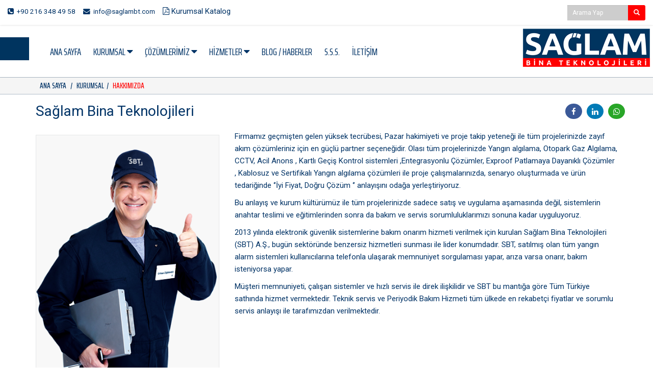

--- FILE ---
content_type: text/html; charset=UTF-8
request_url: https://www.saglambt.com/saglambt-hakkinda
body_size: 5475
content:
<!DOCTYPE html>
<html lang="tr">
<head>
<title>Sağlam Bina Teknolojileri | Sağlam Bina Teknolojileri  | Güvenliğiniz için Sağlam</title>
<meta charset="utf-8">
<meta name="viewport" content="width=device-width, initial-scale=1.0, user-scalable=0">
<meta name="description" content="Güvenliğiniz için Sağlam" />
<meta property="og:url" content="https://www.saglambt.com/saglambt-hakkinda" />
<meta property="og:type" content="article" />
<meta property="og:locale" content="tr_TR" />
<meta property="og:title" content="Sağlam Bina Teknolojileri | Sağlam Bina Teknolojileri  | Güvenliğiniz için Sağlam" />
<meta property="og:site_name" content="Sağlam Bina Teknolojileri  | Güvenliğiniz için Sağlam" />
<meta property="og:description" content="Sağlam Bina Teknolojileri  | Güvenliğiniz için Sağlam" />

<script>var SITE="https://www.saglambt.com/", LANG = "";</script>
<link rel="canonical" href="https://www.saglambt.com/saglambt-hakkinda" />
<link rel="stylesheet" href="https://stackpath.bootstrapcdn.com/bootstrap/3.4.1/css/bootstrap.min.css" integrity="sha384-HSMxcRTRxnN+Bdg0JdbxYKrThecOKuH5zCYotlSAcp1+c8xmyTe9GYg1l9a69psu" crossorigin="anonymous">
<link type="text/css" rel="stylesheet" href="//cdn.jsdelivr.net/jquery.jssocials/1.4.0/jssocials.css" />
<link type="text/css" rel="stylesheet" href="//cdn.jsdelivr.net/jquery.jssocials/1.4.0/jssocials-theme-flat.css" />
<link type="text/css" rel="stylesheet" href="//cdnjs.cloudflare.com/ajax/libs/OwlCarousel2/2.2.1/assets/owl.carousel.min.css" />
<link type="text/css" rel="stylesheet" href="//cdnjs.cloudflare.com/ajax/libs/OwlCarousel2/2.2.1/assets/owl.theme.default.min.css" />
<link rel="stylesheet" href="https://cdnjs.cloudflare.com/ajax/libs/font-awesome/4.7.0/css/font-awesome.css" />
<link rel="stylesheet" href="https://cdnjs.cloudflare.com/ajax/libs/flag-icon-css/3.1.0/css/flag-icon.min.css" />


<link rel="shortcut icon" href="https://www.saglambt.com/images/favicon/favicon.ico" type="image/x-icon" />
<link rel="apple-touch-icon" href="https://www.saglambt.com/images/favicon/apple-touch-icon.png" />
<link rel="apple-touch-icon" sizes="57x57"   href="https://www.saglambt.com/images/favicon/apple-icon-57x57.png" />
<link rel="apple-touch-icon" sizes="72x72"   href="https://www.saglambt.com/images/favicon/apple-icon-72x72.png" />
<link rel="apple-touch-icon" sizes="76x76"   href="https://www.saglambt.com/images/favicon/apple-icon-76x76.png" />
<link rel="apple-touch-icon" sizes="114x114" href="https://www.saglambt.com/images/favicon/apple-icon-114x114.png" />
<link rel="apple-touch-icon" sizes="120x120" href="https://www.saglambt.com/images/favicon/apple-icon-120x120.png" />
<link rel="apple-touch-icon" sizes="144x144" href="https://www.saglambt.com/images/favicon/apple-icon-144x144.png" />
<link rel="apple-touch-icon" sizes="152x152" href="https://www.saglambt.com/images/favicon/apple-icon-152x152.png" />
<link rel="apple-touch-icon" sizes="180x180" href="https://www.saglambt.com/images/favicon/apple-icon-180x180.png" />
<meta name="google-site-verification" content="QN-1ka1pGUruxiTJOtzmkd6oeouSJwNok529ykJ6wgI" />
<!-- Global site tag (gtag.js) - Google Analytics -->
<script async src="https://www.googletagmanager.com/gtag/js?id=UA-142522506-2"></script>
<script>
  window.dataLayer = window.dataLayer || [];
  function gtag(){dataLayer.push(arguments);}
  gtag('js', new Date());

  gtag('config', 'UA-142522506-4');
</script>

<link href="https://fonts.googleapis.com/css?family=Roboto:300,400,500|Saira+Extra+Condensed:300,400,500,600,700&display=swap" rel="stylesheet">
<link href="https://www.saglambt.com/assets/css/animate.css" type="text/css" rel="stylesheet" >
<link href="https://www.saglambt.com/assets/css/lightgallery.css" type="text/css" rel="stylesheet" >
<link href="https://www.saglambt.com/assets/css/webslidemenu.css" type="text/css" rel="stylesheet" >
<link href="https://www.saglambt.com/assets/css/site.css" type="text/css" rel="stylesheet" >
<link href="https://www.saglambt.com/assets/css/colors.css" type="text/css" rel="stylesheet" >
<link href="https://www.saglambt.com/assets/css/custom.css" type="text/css" rel="stylesheet" >
<link href="https://www.saglambt.com/assets/plugins/owlcarousel/owl.custom.css" type="text/css" rel="stylesheet" >
<link href="https://www.saglambt.com/assets/plugins/rs-plugin/css/settings.css" type="text/css" rel="stylesheet" >
<link href="https://www.saglambt.com/assets/plugins/rs-plugin/css/layers.css" type="text/css" rel="stylesheet" >
<link href="https://www.saglambt.com/assets/plugins/rs-plugin/css/navigation.css" type="text/css" rel="stylesheet" >

</head>
<body>
<div class="wsmenucontainer clearfix">
    <div class="overlapblackbg"></div>
    <div class="wsmobileheader clearfix">
      <a id="wsnavtoggle" class="animated-arrow"><span></span></a> 
      <a class="smallogo">
      <img src="https://www.saglambt.com/images/logo.png" alt="Sağlam Bina Teknolojileri  | Güvenliğiniz için Sağlam">
      </a>
    </div>
    <div class="headtoppart clearfix">
     
      <div class="mar-tb10">
        
        <div class="col-sm-6 col-xs-12">
         <!--
<a class="facebookicon" title="Facebook" href="#"><img src="https://www.saglambt.com//images/facebook.png"> <span class="mobiletext02">Facebook</span></a>
<a class="twittericon" title="Twitter" href="#"><img   src="https://www.saglambt.com//images/twitter.png"> <span class="mobiletext02">Twitter</span></a>
<a class="linkedinicon" title="Linkedin" href="#"><img src="https://www.saglambt.com//images/linkedin.png"> <span class="mobiletext02">Linkedin</span></a>
-->
<a class="text-white font-size-09" href="tel:+90 216 348 49 58"><i class="fa fa-phone-square text-white font-size-1"></i> &nbsp;+90 216 348 49 58&nbsp;</a>
&nbsp;
<a class="text-white font-size-09" href="mailto:info@saglambt.com"><i class="fa fa-envelope text-white font-size-1"></i> &nbsp;info@saglambt.com&nbsp;</a>
&nbsp;
 <a class="text-lacivert font-size-10 hidden-xs" href="uploads/Saglam-Katalog.pdf" target="blank"> <i class="fa fa-file-pdf-o text-kirmizi font-size-1"></i>&nbsp;Kurumsal Katalog &nbsp;</a>         </div>
       
        <div class="col-sm-6 hidden-xs text-right">
        

        <!--<div class="btn-group btn-group-sm pull-right pad-l10">
            <button type="button" class="btn btn-default dropdown-toggle" data-toggle="dropdown" aria-label="userButton">
                <span data-bind="label"><i class="fa fa-user"></i></span><span class="caret"></span>
            </button>
            <ul class="dropdown-menu dropdown-menu-right" role="menu" id="loginMenu">
<li><a href="https://www.saglambt.com/uye-ol/"><i class="fa fa-sign-in"></i> Oturum aç</a></li>            </ul>
        </div>-->
	
        <div class="address">
            <form action="https://www.saglambt.com/search/" method="get" class="searchform navbar-form" role="search">
                <div class="input-group input-group-sm">
                    <label for="searchword" style="display: none;">Arama Yap</label>
                    <input type="text" id="searchword" name="s" required class="form-control" placeholder="Arama Yap" autocomplete="off">
                    <div class="input-group-btn" style="background-color: none;">
                        <button class="btn" type="submit" aria-label="search"><i class="glyphicon glyphicon-search"></i></button>
                    </div>
                </div>
            </form>
        </div>
        </div>
      </div>
    </div>
<!-- MenuStart -->
	<div class="headerfull" id="topheadermenu">
		<div class="wsmain">
			<nav class="wsmenu clearfix">
                <ul class="mobile-sub wsmenu-list">
                    <li><a href="https://www.saglambt.com/">ANA SAYFA</a></li>

	<li><a href="javascript:void(0);" class=""><span>KURUMSAL</span> <i class="fa fa-caret-down"></i></a>
		<ul class="wsmenu-submenu">
			<li><a href="https://www.saglambt.com/saglambt-hakkinda" class="small-li-a" >
				<i class="fa fa-caret-right"></i> 
				Hakkımızda
			</a>
		</li>
	<li><a href="https://www.saglambt.com/markalarimiz" class="small-li-a" >
		<i class="fa fa-caret-right"></i> 
		Markalarımız
	</a>
	</li>
	<li><a href="https://www.saglambt.com/referanslarimiz-2" class="small-li-a" >
	<i class="fa fa-caret-right"></i> 
	Referanslar
	</a>
	</li>
	<li><a href="https://www.saglambt.com/yonetmelik" class="small-li-a" >
	<i class="fa fa-caret-right"></i> 
	Yönetmelik
	</a>
	</li>
	<li><a href="https://www.saglambt.com/kvkk-yonetimi" class="small-li-a" >
	<i class="fa fa-caret-right"></i> 
	K.V.K.K Yönetim
	</a>
	</li>
	</ul>
	</li>
	<li><a href="javascript:void(0);" class=""><span>ÇÖZÜMLERİMİZ</span> <i class="fa fa-caret-down"></i></a>
	<ul class="wsmenu-submenu">
	<li><a href="https://www.saglambt.com/finder-yangin-algilama-sistemleri" class="small-li-a" >
	<i class="fa fa-caret-right"></i> 
	Finder Yangın Algılama Sistemleri
	</a>
	</li>
	<li><a href="https://www.saglambt.com/viva-yangin-algilama-sistemleri" class="small-li-a" >
	<i class="fa fa-caret-right"></i> 
	Viva Yangın Algılama Sistemleri
	</a>
	</li>
	<li><a href="https://www.saglambt.com/cctv-sistemleri" class="small-li-a" >
	<i class="fa fa-caret-right"></i> 
	CCTV Sistemleri
	</a>
	</li>
	<li><a href="https://www.saglambt.com/acil-anons-sistemleri" class="small-li-a" >
	<i class="fa fa-caret-right"></i> 
	Acil Anons Sistemleri
	</a>
	</li>
	<li><a href="https://www.saglambt.com/gecis-kontrol-sistemleri" class="small-li-a" >
	<i class="fa fa-caret-right"></i> 
	Geçiş Kontrol Sistemleri
	</a>
	</li>
	<li><a href="https://www.saglambt.com/reasure-uzak-izleme-sistemi" class="small-li-a" >
	<i class="fa fa-caret-right"></i> 
	Reasure Uzak İzleme Sistemi 
	</a>
	</li>
	</ul>
	</li>
	<li><a href="javascript:void(0);" class=""><span>HİZMETLER</span> <i class="fa fa-caret-down"></i></a>
	<ul class="wsmenu-submenu">
	<li><a href="https://www.saglambt.com/periyodik-bakim-hizmeti" class="small-li-a" >
	<i class="fa fa-caret-right"></i> 
	Periyodik Bakım Hizmeti
	</a>
	</li>
	<li><a href="https://www.saglambt.com/ariza-onarim" class="small-li-a" >
	<i class="fa fa-caret-right"></i> 
	Arıza Onarım Hizmeti
	</a>
	</li>
	<li><a href="https://www.saglambt.com/yedek-parca-tedarik" class="small-li-a" >
	<i class="fa fa-caret-right"></i> 
	Yedek Parça Hizmeti
	</a>
	</li>
	</ul>
	</li>
	<li><a href="https://www.saglambt.com/blog" class=""><span>BLOG / HABERLER</span></a></li>
	<li><a href="https://www.saglambt.com/sss" class=""><span>S.S.S.</span></a></li>
	<li><a href="https://www.saglambt.com/iletisim" class=""><span>İLETİŞİM</span></a></li>
	                </ul>
                <nav class="wsmenu visible-xs clearfix">
                <ul class="mobile-sub wsmenu-list">
                
                </ul>
                </nav>
			</nav>
<div class="smllogo"><a href="https://www.saglambt.com/"><img src="https://www.saglambt.com/images/logo.png" alt="Sağlam Bina Teknolojileri  | Güvenliğiniz için Sağlam"/></a></div>
		</div>
	</div>
<!-- MenuStop -->

</div>


<main>
	<div class="bread_bg">
		<div class="breadcrumb">
			<div class="row">
				<div class="container">
					<div class="col-xs-12 col-sm-12">
						<ol class="breadcrumb">
							<li class="nonactive"><a href="https://www.saglambt.com/">ANA SAYFA</a></li>
							<li class="nonactive"><a href="javascript:void(0);">KURUMSAL</a></li><li class="active">Hakkımızda</li>						</ol>
					</div>
				</div>
			</div>
		</div>
	</div>

	<div class="container">
    	<div class="row"><div class="col-sm-12 margin10"></div></div>
		<div class="row">
			<div class="col-xs-12 col-sm-8"><h1>Sağlam Bina Teknolojileri</h1></div>
			<div class="hidden-xs col-sm-4"><div id="share"></div></div>
		</div>
    
		<div class="row"><div class="col-sm-12 margin15"></div></div>

		<div class="row">
			<div class="col-sm-12">
				
		

<div class="row">
<div class="col-sm-4">
<div class="kutu-sayfa">
<div class="row"><img src="https://www.saglambt.com/images/kurumsal/saglam.png" class="img-responsive center-block"></div>
</div>
</div>
<div class="col-sm-8">
<p>Firmam&#305;z ge&ccedil;mi&#351;ten gelen y&uuml;ksek tecr&uuml;besi, Pazar hakimiyeti ve proje takip yetene&#287;i ile t&uuml;m projelerinizde zay&#305;f ak&#305;m &ccedil;&ouml;z&uuml;mleriniz i&ccedil;in en g&uuml;&ccedil;l&uuml; partner se&ccedil;ene&#287;idir. Olas&#305; t&uuml;m projelerinizde Yang&#305;n alg&#305;lama, Otopark Gaz Alg&#305;lama, CCTV, Acil Anons , Kartl&#305; Ge&ccedil;i&#351; Kontrol sistemleri ,Entegrasyonlu &Ccedil;&ouml;z&uuml;mler, Exproof Patlamaya Dayan&#305;kl&#305; &Ccedil;&ouml;z&uuml;mler , Kablosuz ve Sertifikal&#305; Yang&#305;n alg&#305;lama &ccedil;&ouml;z&uuml;mleri ile proje &ccedil;al&#305;&#351;malar&#305;n&#305;zda, senaryo olu&#351;turmada ve &uuml;r&uuml;n tedari&#287;inde &lsquo;&rsquo;&#304;yi Fiyat, Do&#287;ru &Ccedil;&ouml;z&uuml;m &lsquo;&rsquo; anlay&#305;&#351;&#305;n&#305; oda&#287;a yerle&#351;tiriyoruz.</p>
<p>Bu anlay&#305;&#351; ve kurum k&uuml;lt&uuml;r&uuml;m&uuml;z ile t&uuml;m projelerinizde sadece sat&#305;&#351; ve uygulama a&#351;amas&#305;nda de&#287;il, sistemlerin anahtar teslimi ve e&#287;itimlerinden sonra da bak&#305;m ve servis sorumluluklar&#305;m&#305;z&#305; sonuna kadar uyguluyoruz.</p>
<p>2013 y&#305;l&#305;nda elektronik g&uuml;venlik sistemlerine bak&#305;m onar&#305;m hizmeti verilmek i&ccedil;in kurulan Sa&#287;lam Bina Teknolojileri (SBT) A.&#350;., bug&uuml;n sekt&ouml;r&uuml;nde benzersiz hizmetleri sunmas&#305; ile lider konumdad&#305;r. SBT, sat&#305;lm&#305;&#351; olan t&uuml;m yang&#305;n alarm sistemleri kullan&#305;c&#305;lar&#305;na telefonla ula&#351;arak memnuniyet sorgulamas&#305; yapar, ar&#305;za varsa onar&#305;r, bak&#305;m isteniyorsa yapar.</p>
<p>M&uuml;&#351;teri memnuniyeti, &ccedil;al&#305;&#351;an sistemler ve h&#305;zl&#305; servis ile direk ili&#351;kilidir ve SBT bu mant&#305;&#287;a g&ouml;re T&uuml;m T&uuml;rkiye sath&#305;nda hizmet vermektedir. Teknik servis ve Periyodik Bak&#305;m Hizmeti t&uuml;m &uuml;lkede en rekabet&ccedil;i fiyatlar ve sorumlu servis anlay&#305;&#351;&#305; ile taraf&#305;m&#305;zdan verilmektedir.</p>
</div>
</div>
<h3>Benzersiz Hizmet!</h3>
<p>SBT, Distrib&uuml;t&ouml;r ve &uuml;retici firma olmas&#305;ndan dolay&#305;, ar&#305;za ve bak&#305;mlarda par&ccedil;a sorunu ya&#351;amaz.</p>
<p><i class="fa fa-caret-right"></i> T&uuml;rkiye genelinde her noktaya servis verilmektedir.</p>
<p><i class="fa fa-caret-right"></i> T&uuml;m b&ouml;lgelerdeki yetkili servisler arac&#305;l&#305;&#287;&#305;yla son kullan&#305;c&#305;ya ula&#351;&#305;r ve sorunu &ccedil;&ouml;zer.</p>
<p><i class="fa fa-caret-right"></i> Reasure izleme sistemi ile yang&#305;n ve ar&#305;zalara h&#305;zl&#305; m&uuml;dahale eder.</p>
<p><i class="fa fa-caret-right"></i> Reasure izleme sisteminde bak&#305;m &ccedil;al&#305;&#351;malar&#305; yaz&#305;l&#305;msal olarak kay&#305;t edildi&#287;i i&ccedil;in garantili hizmet verilir.</p>
<p><i class="fa fa-caret-right"></i> Reasure izleme sistemi ile izlenmesi gereken di&#287;er sistemleri (jenerat&ouml;r, ups, enerji, ayd&#305;nlatma vb.) izler ve raporlama hizmeti verir.</p>
<p><i class="fa fa-caret-right"></i> Her marka yang&#305;n alarm sistemine periyodik bak&#305;m hizmeti vermektedir.</p>
<p><i class="fa fa-caret-right"></i> Yang&#305;n alarm sistemleri yan&#305; s&#305;ra; kamera sistemleri, ge&ccedil;i&#351; kontrol sistemleri, acil anons sistemleri, acil ayd&#305;nlatma sistemleri, s&ouml;nd&uuml;rme sistemleri, gaz alarm sistemleri, exproof patlama emniyeti sistemleri vb periyodik bak&#305;m hizmetlerini vermektedir. Bu hizmeti ile d&uuml;nyada tektir.</p>
<p><i class="fa fa-caret-right"></i> Komple &ccedil;&ouml;z&uuml;m &uuml;retti&#287;i zincir kurumlara &ouml;zel fiyatlar sunmaktad&#305;r. Fiyatlar&#305;m&#305;z T&uuml;rkiye&rsquo;de rekabet&ccedil;idir.</p>
<p><i class="fa fa-caret-right"></i> Sistem kullan&#305;m&#305; esnas&#305;nda kar&#351;&#305;la&#351;&#305;lan her sorun i&ccedil;in &ccedil;a&#287;r&#305; merkezi (call center 0545 2093705) aranmas&#305; halinde 7/24 hizmet verilir.</p>
<div class="row">
<div class="col-md-2">
<div class="row"><img src="https://www.saglambt.com/images/genel/kurumsal.png" class="img-responsive center-block"></div>
<div class="row">
<p style="text-align: center;">Kurumsal S&uuml;rd&uuml;r&uuml;lebilirlik</p>
</div>
</div>
<div class="col-md-2">
<div class="row"><img src="https://www.saglambt.com/images/genel/belgeli.png" class="img-responsive center-block"></div>
<div class="row">
<p style="text-align: center;">Belgeli &Uuml;r&uuml;nler</p>
</div>
</div>
<div class="col-md-2">
<div class="row"><img src="https://www.saglambt.com/images/genel/komple.png" class="img-responsive center-block"></div>
<div class="row">
<p style="text-align: center;">Komple &Ccedil;&ouml;z&uuml;m</p>
</div>
</div>
<div class="col-md-2">
<div class="row"><img src="https://www.saglambt.com/images/genel/memnuniyet.png" class="img-responsive center-block"></div>
<div class="row">
<p style="text-align: center;">Memnuniyet Garantisi</p>
</div>
</div>
<div class="col-md-2">
<div class="row"><img src="https://www.saglambt.com/images/genel/tecrube.png" class="img-responsive center-block"></div>
<div class="row">
<p style="text-align: center;">Y&#305;ll&#305;k Tecr&uuml;be</p>
</div>
</div>
<div class="col-md-2">
<div class="row"><img src="https://www.saglambt.com/images/genel/ozellik.png" class="img-responsive center-block"></div>
<div class="row">
<p style="text-align: center;">&Ouml;zellikli &Uuml;r&uuml;nler</p>
</div>
</div>
</div>

			</div>
			
		</div>
   
    
		<div class="row margin25"><div class="col-sm-12 margin55"></div></div>
	</div>
	

</main>

<div class="clearfix">&nbsp;</div>

<footer class="footer">
  <div class="container-fluid">
    <div class="row mar-tb25 row-eq-height">

<div class="col-sm-12 pad-lr0">
    <div class="col-md-2 col-xs-12">
        <img src="https://www.saglambt.com//images/footer_logo.png" class="img-responsive" alt="Sağlam Bina Teknolojileri  | Güvenliğiniz için Sağlam"><br>
    </div>
    <div class="col-md-3 col-xs-12 pad-lr0">
    	<table class="table footer_txt text-left borderless nopad">
    	<tbody>
    		<tr><td width="4%"></td><td>Sağlam Bina Teknolojileri</td></tr>
    		<tr><td width="4%"></td><td>Rasimpaşa Mah. Mühendis Sarı Ali Sok.</td></tr>
    		<tr><td width="4%"></td><td>Birlik Han No: 3/1 P.K. 34716 Kadıköy / İstanbul</td></tr>
    	</tbody>
    	</table>
    </div>
    <div class="col-md-2 col-xs-12">
		<table class="table footer_txt borderless nopad">
			<tbody>	
			<tr><td width="25%">Tel</td><td>:</td><td>+90 216 348 49 58</td></tr>
			<tr><td width="25%">Faks</td><td>:</td><td>+90 216 348 28 69</td></tr>
			</tbody>
        </table>
    </div>
    <div class="col-md-3 col-xs-12">
		<table class="table footer_txt borderless nopad">
			<tbody>	
				<tr><td width="35%">E-Posta</td> <td>:</td> <td>info@saglambt.com</td></tr>
			</tbody>
		</table>
    </div>	
	<div class="col-md-2 col-xs-12">
		<p class="footer_txt text-left">BİZİ TAKİP EDİN</p>
		<a class="facebookicon" title="Facebook" target="_blank" href="https://www.facebook.com/saglamyangin/"  rel="nofollow noreferrer noopener"><img src="https://www.saglambt.com//images/facebook.png" alt="facebook"> <span class="mobiletext02">Facebook</span></a>
        <a class="linkedinicon" title="Linkedin" target="_blank" href="https://www.linkedin.com/company/saglam-yangin-guvenlik" rel="nofollow noreferrer noopener"><img src="https://www.saglambt.com//images/linkedin.png" alt="linedin"> <span class="mobiletext02">Linkedin</span></a>
        
    </div>
</div>
    </div>
  </div>
</footer>


<script src="https://cdnjs.cloudflare.com/ajax/libs/jquery/3.4.1/jquery.min.js"></script>
<script src="https://stackpath.bootstrapcdn.com/bootstrap/3.4.1/js/bootstrap.min.js" integrity="sha384-aJ21OjlMXNL5UyIl/XNwTMqvzeRMZH2w8c5cRVpzpU8Y5bApTppSuUkhZXN0VxHd" crossorigin="anonymous"></script>
<script type="text/javascript" src="https://cdn.jsdelivr.net/jquery.jssocials/1.4.0/jssocials.min.js"></script>
<script type="text/javascript" src="https://cdnjs.cloudflare.com/ajax/libs/OwlCarousel2/2.2.1/owl.carousel.min.js"></script>

<script src="https://www.saglambt.com/assets/plugins/rs-plugin/js/jquery.themepunch.tools.min.js"></script>
<script src="https://www.saglambt.com/assets/plugins/rs-plugin/js/jquery.themepunch.revolution.min.js"></script>

<script src="https://www.saglambt.com/assets/js/webslidemenu.js?v=1622155730"></script>
<script src="https://www.saglambt.com/assets/js/lightgallery.min.js"></script>
<script src="https://www.saglambt.com/assets/js/lg-thumbnail.min.js"></script>
<script src="https://www.saglambt.com/assets/js/lg-fullscreen.min.js"></script>
<script src="https://www.saglambt.com/assets/js/lg-autoplay.min.js"></script>
<script src="https://www.saglambt.com/assets/js/lg-zoom.min.js"></script>
<script src="https://www.saglambt.com/assets/js/jquery.ui.totop.js"></script>
<script src="https://www.saglambt.com/assets/js/theme.js"></script>
<script src="https://www.saglambt.com/assets/js/site.js?v=1622155730"></script>

<script>
$(function(){
  $("#share").jsSocials({
    showLabel: false,
    showCount: false,
	shareIn: "popup",
    shares: ["facebook", "linkedin","whatsapp"]
  });
});
</script>


</body>
</html>

--- FILE ---
content_type: text/css
request_url: https://www.saglambt.com/assets/css/webslidemenu.css
body_size: 8174
content:
.wsmenu * {
	-webkit-box-sizing: border-box;
	-moz-box-sizing: border-box;
	box-sizing: border-box;
	text-decoration: none;
	-webkit-font-smoothing: antialiased;
	/*text-transform: uppercase;*/
}
.wsmain html, .wsmain body, .wsmain iframe, .wsmain h1, .wsmain h2, .wsmain h3, .wsmain h4, .wsmain h5, .wsmain h6 {
	margin: 0px;
	padding: 0px;
	border: 0px;
	font: inherit;
	vertical-align: baseline;
	font-weight: normal;
	font-size: 14px;
	line-height: 18px;
	font-family: 'Saira Extra Condensed', sans-serif;
	-webkit-font-smoothing: subpixel-antialiased;
	font-smoothing: antialiased;
	font-smooth: antialiased;
	-webkit-text-size-adjust: 100%;
	-ms-text-size-adjust: 100%;
	-webkit-font-smoothing: subpixel-antialiased !important;
	font-smoothing: subpixel-antialiased !important;
	font-smooth: subpixel-antialiased;
}
.wsmain .cl {
	clear: both;
}
.wsmain img, object, embed, video {
	border: 0 none;
	max-width: 100%;
}
.wsmain a:focus {
	outline: none !important;
}
.wsmain:before, .wsmain:after {
	content: "";
	display: table;
}
.wsmain:after {
	clear: both;
}
/*--------------------------------------------------------------------------
|  02 Desktop CSS
--------------------------------------------------------------------------*/

.wsmobileheader {
	display: none;
}
.overlapblackbg {
	display: none;
}
.smllogo {
	padding: 0px 0px 0px 0px;
	margin: 0;
	float: right;
	position: absolute;
	right: 0px;
}
.smllogo a {
	display: block;
	float: left;
	padding: 0px 0px 0px 0px;
}
.topmenusearch {
	float: right;
	width: 100%;
	height: 42px;
	position: relative;
	margin: 9px 0px 0px 0px;
}
.topmenusearch .searchicon {
	-webkit-transition: all 0.7s ease 0s;
	-moz-transition: all 0.7s ease 0s;
	-o-transition: all 0.7s ease 0s;
	transition: all 0.7s ease 0s;
}
.topmenusearch input {
	width: 100%;
	position: relative;
	float: right;
	top: 0;
	right: 0;
	bottom: 0;
	width: 100%;
	border: 0;
	padding: 0;
	margin: 0;
	text-indent: 15px;
	font-size: 16px;
	height: 42px;
	z-index: 2;
	outline: none;
	color: #7d7d7d;
	background-color: #e9ebef;
	-webkit-transition: all 0.7s ease 0s;
	-moz-transition: all 0.7s ease 0s;
	-o-transition: all 0.7s ease 0s;
	transition: all 0.7s ease 0s;
	-webkit-border-radius: 2px;
	-moz-border-radius: 2px;
	border-radius: 2px;
}
.topmenusearch input:focus {
	color: #000;
}
.topmenusearch input:focus ~ .btnstyle {
	background-color: #424242;
	color: #fff;
	opacity: 0.9;
}
.topmenusearch input:focus ~ .btnstyle .fa {
	color: #fff;
}
.topmenusearch input:focus ~ .searchicon {
	opacity: 1;
	z-index: 3;
	color: #FFFFFF;
}
.topmenusearch .btnstyle {
	top: 0px;
	position: absolute;
	right: 0;
	bottom: 0;
	width: 42px;
	line-height: 30px;
	z-index: 1;
	cursor: pointer;
	color: #fff;
	z-index: 1000;
	background-color: #eeeeee;
	border: solid 0px;
	-webkit-transition: all 0.7s ease 0s;
	-moz-transition: all 0.7s ease 0s;
	-o-transition: all 0.7s ease 0s;
	transition: all 0.7s ease 0s;
	-webkit-border-radius: 0px 2px 2px 0px;
	-moz-border-radius: 0px 2px 2px 0px;
	border-radius: 0px 2px 2px 0px;
}
.topmenusearch .btnstyle .fa {
	line-height: 38px;
	margin: 0;
	padding: 0;
	text-align: center;
	color: #9c9c9c;
}
.topmenusearch .btnstyle:hover {
	background-color: #fff;
}
.wsmain {
	width: 100%;
	margin: 0 auto;
	padding: 0px 0px;
	max-width: 1300px;
}
.wsmenu {
	position:relative;
	font-family: 'Saira Extra Condensed', sans-serif;
	font-size: 20px;
	font-weight:400;
	padding: 0px 0px 0px 60px;
	margin: 0px auto;
	float: left;
	height: 90px;
	width:1020px;
}
.wsmenu-list {
	float:left;
	text-align: left;
	margin: 0;
	display: table;
	padding: 0px;
}
.wsmenu-list > li {
	text-align: center;
	display: block;
	margin: 0px;
	padding: 0px;
	float: left;
}
.wsmenu-list > .wscarticon > a .fa.fa-shopping-basket {
	display: inline-block;
	font-size: 16px;
	line-height: inherit;
	margin-right: 5px;
	color: #7b7b7b;
}
.wsmenu-list > .wsshopmenu > a .fa.fa-angle-down {
	display: inline-block;
	font-size: 12px;
	line-height: inherit;
	margin-left: 11px;
	color: #7b7b7b;
}
.wsmenu-list li ul li a .fa.fa-angle-double-right {
	font-size: 12px;
	margin: 0 3px 0 -4px;
}
.wsmenu-list > li > a {
	display: block;
	color: #003366;
	padding: 12px 16px;
	line-height: 76px;
	text-decoration: none;
	position: relative;
}
.wsmenu-list > li:hover > a,
.wsmenu-list > li:focus > a,
.wsmenu-list > li:active > a {
	color:#fff;
	background-color:#ed1c24;
	
}


.wsmenu-list > li > .navtext {
	line-height: 60px;
	text-align: right;
	padding:14px 16px;
	margin:0px 0px;
}
.wsmenu-list > li > .navtext > span + span:after {
	color: #9e9e9e;
	content: "\f107";
	display: inline-block;
	font-family: "FontAwesome";
	font-size: 14px;
	font-weight: 100;
	line-height: 10px;
	margin-left: 1px;
	position: relative;
	right: -8px;
	text-align: right;
	top: 1px;
}
.wsmenu-list > li > .navtext > span {
	display: block;
	font-size: 11px;
	text-align: left;
	white-space: nowrap;
	width: 100%;
	line-height: 16px;
	color: #9e9e9e;
}
.wsmenu-list > li > .navtext > span + span {
	white-space: nowrap;
	font-size: 12px;
	font-weight: bold;
	color: #555555;
}
.wsmenu-list li a:hover .arrow:after {
	border-top-color: #b3b3b3
}
.wsmenu-list li a.active .arrow:after {
	border-top-color: #b3b3b3
}
.wsmenu-list li:hover>a .arrow:after {
	border-top-color: #b3b3b3
}
.megamenu iframe {
	width: 100%;
	margin-top: 10px;
	min-height: 200px;
}
.megamenu video {
	width: 100%;
	margin-top: 10px;
	min-height: 200px;
}
.wsmenu-list > li.socialicon {
	float: left;
}
.wsmenu-list > li.socialicon a {
	width: 38px;
	padding: 0px 10px
}
.wsmenu-list > li.socialicon a .fa {
	font-size: 15px;
	color: #898d91;
	text-align: center;
}
.wsmenu-list > li.wsshopmyaccount {
	float: right;
}
.wsmenu-list > .wsshopmyaccount > a .fa.fa-angle-down {
	display: inline-block;
	font-size: 13px;
	line-height: inherit;
	margin-left: 8px;
	color: #7b7b7b;
}
.wsmenu-list > .wsshopmyaccount > a .fa.fa-align-justify {
	display: inline-block;
	font-size: 16px;
	line-height: inherit;
	margin-right: 11px;
	color: #7b7b7b;
}
.wsmenu-list > li.wssearchbar {
	width: 41%;
	float: left;
	padding-left: 15px;
}
.wsmenu-list > li.wscarticon {
	float: right;
	clear: right;
}
.wsmenu-list > li.wscarticon a {
	padding: 0px 27px 0px 22px;
	text-align: center;
	border-left: 1px solid rgba(0, 0, 0, 0.1);
	border-right: 1px solid rgba(0, 0, 0, 0.1);
}
.mobiletext {
	display: none;
}
.wsmenu-list > li.wscarticon a .fa {
	font-size: 15px;
}
.wsmenu-list > li.wscarticon em.roundpoint {
	position: absolute;
	top: 14px;
	right: 21px;
	width: 17px;
	height: 17px;
	background-color: #DA4B38;
	-webkit-border-radius: 50%;
	-moz-border-radius: 50%;
	border-radius: 50%;
	font-size: 9px;
	text-align: center;
	font-style: normal;
	line-height: 16px !important;
	color: #fff;
}
.wsmenu-list li > .wsmenu-submenu {
	transform: translateY(35px);
	transition: all .3s ease;
	visibility: hidden;
}
.wsmenu-list li:hover > .wsmenu-submenu {
	transform: translateY(0);
	opacity: 1;
	visibility: visible;
}
.wsmenu-submenu li > .wsmenu-submenu-sub {
	transform: translateY(35px);
	transition: all .3s ease;
	visibility: hidden;
}
.wsmenu-submenu li:hover > .wsmenu-submenu-sub {
	transform: translateY(0);
	opacity: 1;
	visibility: visible;
}
.wsmenu-submenu-sub li > .wsmenu-submenu-sub-sub {
	transform: translateY(35px);
	transition: all .3s ease;
	visibility: hidden;
}
.wsmenu-submenu-sub li:hover > .wsmenu-submenu-sub-sub {
	transform: translateY(0);
	opacity: 1;
	visibility: visible;
}
.wsmenu-list li > .megamenu {
	transform: translateY(35px);
	transition: all .3s ease;
	visibility: hidden;
}
.wsmenu-list li:hover > .megamenu {
	transform: translateY(0);
	opacity: 1;
	visibility: visible;
}
.wsmenu-submenu {
	position: absolute;
	min-width: 230px;
	top: 80px;
	z-index: 1000;
	margin: 0px;
	padding: 0px;
	border: solid 1px #eeeeee;
	background-color: #fff;
	opacity: 0;
	-o-transform-origin: 0% 0%;
	-ms-transform-origin: 0% 0%;
	-moz-transform-origin: 0% 0%;
	-webkit-transform-origin: 0% 0%;
	-o-transition: -o-transform 0.3s, opacity 0.3s;
	-ms-transition: -ms-transform 0.3s, opacity 0.3s;
	-moz-transition: -moz-transform 0.3s, opacity 0.3s;
	-webkit-transition: -webkit-transform 0.3s, opacity 0.3s;
	
	box-shadow: 0 5px 12px rgba(0,0,0,0.15);
	-webkit-box-shadow: 0px 10px 30px -20px rgba(0,51,102,0.70);
	-moz-box-shadow: 0px 10px 30px -20px rgba(0,51,102,0.70);
	box-shadow: 0px 10px 30px -20px
	rgba(0,51,102,0.70);
}
.wsmenu-submenu li a {
	background: #fff !important;
	background-image: none !important;
	color: #003366 !important;
	border-right: 0 none !important;
	text-align: left;
	display: block;
	line-height: 28px;
	padding: 8px 12px;
	text-transform: none;
	font-size: 20px;
	letter-spacing: normal;
	border-right: 0px solid;
	border-bottom: 1px solid #e6e7e8;
}
.wsmenu-submenu li {
	position: relative;
	margin: 0px;
	padding: 0px;
}
.wsmenuexpandermain {
	display: none;
}
.wsmenu-list li:hover .wsmenu-submenu {
	display: block;
}
.wsmenu-list .wsmenu-submenu .wsmenu-submenu-sub {
	min-width: 220px;
	position: absolute;
	left: 100%;
	top: 0;
	margin: 0px;
	padding: 0px;
	opacity: 0;
	-o-transform-origin: 0% 0%;
	-ms-transform-origin: 0% 0%;
	-moz-transform-origin: 0% 0%;
	-webkit-transform-origin: 0% 0%;
	-o-transition: -o-transform 0.4s, opacity 0.4s;
	-ms-transition: -ms-transform 0.4s, opacity 0.4s;
	-moz-transition: -moz-transform 0.4s, opacity 0.4s;
	-webkit-transition: -webkit-transform 0.4s, opacity 0.4s;
}
.wsmenu-list .wsmenu-submenu li:hover .wsmenu-submenu-sub {
	opacity: 1;
	list-style: none;
	padding: 0px;
	border: solid 1px #eeeeee;
	background-color: #fff;
}
.wsmenu-list .wsmenu-submenu li:hover .wsmenu-submenu-sub {
	display: block;
}
.wsmenu-list .wsmenu-submenu .wsmenu-submenu-sub .wsmenu-submenu-sub-sub {
	min-width: 220px;
	position: absolute;
	left: 100%;
	top: 0;
	margin: 0px;
	padding: 0px;
	opacity: 0;
	-o-transform-origin: 0% 0%;
	-ms-transform-origin: 0% 0%;
	-moz-transform-origin: 0% 0%;
	-webkit-transform-origin: 0% 0%;
	-o-transition: -o-transform 0.4s, opacity 0.4s;
	-ms-transition: -ms-transform 0.4s, opacity 0.4s;
	-moz-transition: -moz-transform 0.4s, opacity 0.4s;
	-webkit-transition: -webkit-transform 0.4s, opacity 0.4s;
}
.wsmenu-list .wsmenu-submenu .wsmenu-submenu-sub li:hover .wsmenu-submenu-sub-sub {
	opacity: 1;
	list-style: none;
	padding: 0px;
	border: solid 1px #eeeeee;
	background-color: #fff;
}
.wsmenu-submenu li {
	position: relative;
	padding: 0px;
	margin: 0px;
	display: block;
}
.wsmenu-click {
	display: none;
}
.wsmenu-click02 {
	display: none;
}
.wsmenu-submenu .fa {
	margin-right: 11px;
	font-size: 15px;
}
.carousel-control i.fa {
	top: 48%;
	position: absolute;
	font-size: 33px;
	margin-left: -5px;
}
.carousel-inner .carousel-caption h3 {
	font-size: 18px;
	font-weight: bold;
}
.wsshopmenu span {
	font-weight: bold;
}
.wsmenu-list > .wsshopmenu > a .fa.fa-shopping-basket {
	display: inline-block;
	font-size: 13px;
	line-height: inherit;
	margin-right: 8px;
	color: #7b7b7b;
}
.wtsdepartmentmenu {
	background: #fff;
	border-bottom: solid 1px #d1d3d4;
}
.wtsbrandmenu {
	background: #ffffff;
	border-bottom: solid 1px #d1d3d4;
}






.wsmenu-list li:hover .megamenu {
	opacity: 1;
}
.megamenu {
	width: 100%;
	left: 0px;
	position: absolute;
	top: 80px;
	color: #000;
	z-index: 1000;
	margin: 0px;
	text-align: left;
	padding: 14px;
	font-size: 15px;
	border: solid 1px #eeeeee;
	background-color: #fff;
	opacity: 0;
	-o-transform-origin: 0% 0%;
	-ms-transform-origin: 0% 0%;
	-moz-transform-origin: 0% 0%;
	-webkit-transform-origin: 0% 0%;
	-o-transition: -o-transform 0.3s, opacity 0.3s;
	-ms-transition: -ms-transform 0.3s, opacity 0.3s;
	-moz-transition: -moz-transform 0.3s, opacity 0.3s;
	-webkit-transition: -webkit-transform 0.3s, opacity 0.3s;
	
	box-shadow: 0 5px 12px rgba(0,0,0,0.15);
	-webkit-box-shadow: 0px 10px 30px -20px rgba(0,51,102,0.70);
	-moz-box-shadow: 0px 10px 30px -20px rgba(0,51,102,0.70);
	box-shadow: 0px 10px 30px -20px
	rgba(0,51,102,0.70);
}
.megamenu .title {
	border-bottom: 1px solid #e6e7e8;
	font-size: 20px;
	font-weight:500;
	padding: 9px 5px 9px 0px;
	color: #333;
	margin: 0px 0px 7px 0px;
	text-align: left;
	height: 39px;
	margin:0px 0px 10px 0px;
}
.megamenu .title a{
    color: #003366;
    text-decoration: none;
}


.halfmenu {
	width: 40%;
	right: auto !important;
	left: auto !important;
}
.halfmenu .megacollink {
	width: 48%;
	float: left;
	margin: 0% 1%;
}
.halfdiv {
	width: 30%;
	right: auto;
	left: auto;
}
.halfdiv03 {
	width: 25%;
	right: auto;
	left: auto;
}

.wsmenu-submenu > li > a:hover {
	background-color: rgba(0,0,0,0.08) !important;
	border-radius: 0px!important;
	text-decoration: none;
	
}

.wsshoptabing {
	width: 100%;
	text-align: left;
	margin: 0px;
	padding:0px ;
	position: absolute;
	top:80px;
	background-color: #f8f8f8;
	left: 0;
	border-bottom:solid 2px #376cb7;
	border:solid 1px #f1f1f1;
	border-top:solid 0px;
	visibility: hidden;
	opacity: 0;
	z-index:101;
	transform: translateY(35px);
	transition: all .3s ease;
}
.btnlearn {
	font-size: 15px;
	text-align: center;
	line-height: 44px;
	height: 44px;
	display: block;
	float: left;
	padding: 0px 15px;
	background-color: #0056b9;
	-webkit-border-radius: 4px;
	-moz-border-radius: 4px;
	border-radius: 4px;
	color: #fff;
	font-family: 'Saira Extra Condensed', sans-serif;
	font-weight: bold;
	margin-top: 5px;
}
.btnlearn:hover {
	color: #fff;
	text-decoration: none;
}

.wstitemright{
	min-height:100%;
	opacity:0;
	visibility:hidden;
	position:absolute;
	right:0px;
	top:0px;
	background-color:#f8f8f8;
	color:#000;
	display: block;
    float: left;
    padding: 18px 20px 0px 20px ;
    width: 77%;
	}

.wstabitem {
	 display:block; margin:0px; padding:0px; font-size:12px;
}

.wstabitem > li {
	width:100%;
	list-style: none;

}
.wstabitem li:before, .wstabitem li:after{content: ""; display: table;}.wstabitem li:after{clear: both;}
.wsmenu-list > li:hover > .wsshoptabing .wsshopwp > .wstabitem li.wsshoplink-active .wstitemright{opacity: 1; visibility: visible;}
.wsshoptabing > .wsshopwp{width: 100%; display: block; position: relative;}
.wstabitem > li > a {
	display: block;
	padding: 16px 11px;
	font-size: 16px;
	color: #606060;
	border-bottom: solid 1px #e5e5e5;
	width:23%;
	float:left;
	position:relative;
	border-left:3px solid #fff;
	background-color:#fff;
}
.wstabitem > li:hover a {
	text-decoration: none;
}
.wstabitem .wsshoplink-active a {
	text-decoration: none;
}
.wstabitem > li:hover > a {
	text-decoration: none;
}
.wstabitem > li > a .fa {
	color: #848484;
	margin-right: 5px;
	text-align: center;
	width: 25px;
	font-size: 16px;
}
.wstmegamenucoll {
	width: 75%;
	float: left;
	padding-right: 27px;
}
.wstmegamenucolr {
	width: 25%;
	float: right;
	text-align: right;
}
.wstmegamenucoll01 {
	width: 64%;
	float: left;
	padding-left: 0px;
}
.wstmegamenucolr02 {
	width: 35%;
	float: left;
	text-align: right;
}
.wstmegamenucolr03 {
	width: 25%;
	float: left;
	text-align: left;
}
.wstmegamenucoll04 {
	width: 75%;
	float: right;
	padding-left: 27px;
}
.wstheading {
	width: 100%;
	display: block;
	padding: 8px 0px 5px 0px;
	font-size: 14px;
	color: #424242;
	border-bottom: solid 1px #d9d9d9;
	margin-bottom: 7px;
	text-transform: uppercase;
}
.wstliststy01 {
	width: 100%;
	padding: 0px;
	margin: 0px;
}
.wstliststy01 li {
	width: 33.33%;
	float: left;
	line-height: 23px;
	font-size: 14px;
	list-style: none;
	padding: 0px 0px 0px 0px;
	margin: 0px;
}

.wstinnerwp{height: auto; position: relative; width: 100%;}
.wstinnerwp:before, .wstinnerwp:after{content: ""; display: table;}
.wstinnerwp:after{clear: both;}

.wstliststy02 {
	width: 25%;
	padding: 0px 20px 0px 0px;
	margin: 0px;
	float: left;
	text-align:left;
}
.wstliststy02 li {
	width: 100%;
	list-style: none;
	line-height: 24px;
}
.wstliststy02 li a {
	color: #6e6e6e;
	font-size: 11px;
	text-transform: uppercase;
	letter-spacing: 1px;
	display: block;
	padding-left: 5px;
}
.wstliststy02 li a:hover {
	color: #FFF;
	text-decoration: none;
	background-color: #5FA0BB;
}
.wstliststy02 li.wstheading {
	line-height: normal;
}
.wstliststy02 li a .wstcount {
	font-size: 10px;
	color: #adadad;
}


.wstliststy06{
	width: 50%;
	padding: 0px 20px 0px 0px;
	margin: 0px;
	float: left;
	text-align:left;
}
.wstliststy06 li {
	width: 100%;
	list-style: none;
	line-height: 24px;
}
.wstliststy06 li a {
	color: #6e6e6e;
	font-size: 11px;
	text-transform: uppercase;
	letter-spacing: 1px;
}
.wstliststy06 li a:hover {
	color: #000;
	text-decoration: none;
}
.wstliststy06 li.wstheading {
	line-height: normal;
}
.wstliststy06 li a .wstcount {
	font-size: 10px;
	color: #adadad;
}



.wstliststy03 {
	width: 100%;
	padding: 0px;
	margin: 0px;
}
.wstliststy03 li {
	width: 33.33%;
	float: left;
	line-height: 23px;
	font-size: 14px;
	list-style: none;
	padding: 0px 0px 0px 0px;
	margin: 0px;
}
.wstliststy03 li a {
	color: #6e6e6e;
	font-size: 11px;
	text-transform: uppercase;
	letter-spacing: 1px;
}
.wstliststy03 li a:hover {
	color: #000;
	text-decoration: none;
}
.wstliststy04 {
	width: 23%;
	padding: 0px 0px 0px 0px;
	margin:0.5% 1%;
	float: left;
	
}
.wstliststy04 li {
	width: 100%;
	list-style: none;
	line-height: 22px;
}
.wstliststy04 li a {
	color: #6e6e6e;
	font-size: 14px;
	text-transform: none !important;
	min-height: 40px;
	display: block !important;
}

.wstliststy04 li.wstheading {
	line-height: normal;
	text-align: center;
	padding: 10px 0 0;
	font-size: 16px;
}
.wstliststy04 li a .wstcount {
	font-size: 10px;
	color: #adadad;
}
.wstliststy05 {
	width: 33.33%;
	padding: 0px 20px 0px 0px;
	margin: 0px;
	float: left;
}
.wstliststy05 li {
	width: 100%;
	list-style: none;
	line-height: 22px;
}
.wstliststy05 li a {
	color: #6e6e6e;
	font-size: 11px;
	text-transform: uppercase;
	letter-spacing: 1px;
}
.wstliststy05 li a:hover {
	color: #000;
	text-decoration: none;
}
.wstliststy05 li.wstheading {
	line-height: normal;
}
.wstliststy05 li a .wstcount {
	font-size: 10px;
	color: #adadad;
}
.wstmorebtn {
	border-radius: 2px;
	color: #9b9b9b;
	display: inline-block;
	float: right;
	font-size: 10px;
	font-weight: normal;
	letter-spacing: 0;
	padding: 1px 7px;
	text-align: right;
	text-transform: none;
}
.wstmenutag {
	height: 18px;
	line-height: 18px;
	text-align: center;
	font-size: 11px;
	color: #fff;
	border-radius: 2px;
	position: relative;
	font-family: 'Saira Extra Condensed', sans-serif;
	font-weight: normal;
	padding: 1px 6px 1px 6px;
	margin-left: 6px;
	text-transform: none;
	letter-spacing: -0.0px;
}
.wstmenutag:after {
	-moz-border-bottom-colors: none;
	-moz-border-left-colors: none;
	-moz-border-right-colors: none;
	-moz-border-top-colors: none;
	border-image: none;
	border-style: solid;
	border-width: 3px;
	content: "";
	left: -6px;
	margin-top: 0px;
	position: absolute;
	top: 4px;
	z-index: 1;
}
.wstmenutag.redtag {
	background-color: #fe7b8f;
}
.wstmenutag.redtag:after {
	border-color: transparent #fe7b8f transparent transparent;
}
.wstmenutag.greentag {
	background-color: #00c853;
}
.wstmenutag.greentag:after {
	border-color: transparent #00c853 transparent transparent;
}
.wstmenutag.bluetag {
	background-color: #4fc3f7;
}
.wstmenutag.bluetag:after {
	border-color: transparent #4fc3f7 transparent transparent;
}
.wstmenutag.orangetag {
	background-color: #FE7000;
}
.wstmenutag.orangetag:after {
	border-color: transparent #FE7000 transparent transparent;
}
.wstadsize01 {
	width:50%;
	float: left;
	margin: 15px 0px 5px 0px;
}
.wstadsize02 {
	width:50%;	
	float: right;
	margin: 15px 0px 5px 0px;
}

.kitchenmenuimg{
	background-image: url(../images/kitchen-menu-img.png);
	background-position: bottom right;
	background-repeat: no-repeat;
}
.computermenubg {
	background-image: url(../images/computer-menu-img.png);
	background-position: bottom right;
	background-repeat: no-repeat;
}
.wstpngsml{
	padding-left: 18px;
}
.wstfullwtag {
	width: 100%;
	display: block;
	border-bottom: solid 1px #e5e5e5;
	background-color: #f5f5f5;
}


.wstbrandbottom{
	width: 100%;
	background-color: #fff;
    display: block;
    opacity: 0;
    position: absolute;
    right: 0;
    visibility: hidden;
    padding:9px 20px;
	
	}
	

.wsmenu-list > li:hover > .wtsbrandmenu > .wsshoptabingwp > .wstabitem02 > li.wsshoplink-active > .wstbrandbottom {opacity:1; visibility:visible; }
 
	

.wstabitem02 {
	width: 100%;
	padding: 0px;
	margin: 0px 0px;
	list-style: none;
	display: table;
}
.wstabitem02 > li {
	 display: table-cell;
    list-style: outside none none;
    text-align: center;
}
.wstabitem02 > li > a {
	display:block;
	padding:14px 0px;
	font-size: 13px;
	color: #606060;
	background-color: #f4f4f4;
    border-bottom: 1px solid #e5e5e5;
	position:relative;
}
.wstabitem02 > li:hover a {
	text-decoration: none;
	-webkit-border-radius: 4px 0px 0px 4px;
	-moz-border-radius: 4px 0px 0px 4px;
	border-radius: 4px 0px 0px 4px;
}
.wstabitem02 > .wsshoplink-active a {
	text-decoration: none;
	-webkit-border-radius: 4px 0px 0px 4px;
	-moz-border-radius: 4px 0px 0px 4px;
	border-radius: 4px 0px 0px 4px;
}
.wstabitem02 > li:hover a {
	text-decoration: none;
	-webkit-border-radius: 4px 0px 0px 4px;
	-moz-border-radius: 4px 0px 0px 4px;
	border-radius: 4px 0px 0px 4px;
}
.wstabitem02 > li > a .fa {
	/*color: #848484;*/
	margin-right: 5px;
	text-align: center;
	width: 25px;
	font-size: 17px;
}

.brandcolor01{color:#424242;}
.brandcolor02{color:#00bcf2;}
.brandcolor03{color:#00aff0;}
.brandcolor04{color:#003087;}
.brandcolor05{color:#a82400;}
.brandcolor06{color:#ff3300;}
.brandcolor07{color:#7ac142;}
.brandcolor08{color:#ef4056;}
 

/*--------------------------------------------------------------------------
|  03 Tab CSS
--------------------------------------------------------------------------*/ 

 @media only screen and (min-width: 1024px) and (max-width:1280px) {
.kitchenmenuimg{background-image:none;}
.computermenubg{background-image:none;}
 
.wsmenu {
	min-width:750px;
}	 
	 
.wsmenu-list li a .arrow:after {
	display: none !important;
}
.wsmenu-list > li > a {
	padding-left: 12px !important;
	padding-right: 12px !important;
}
.wsmain {
	width: 96%;
	margin-left: 2%;
	margin-right: 2%;
}
.menu_form input[type="submit"] {
	width: 40% !important;
}
.menu_form input[type="button"] {
	width: 40% !important;
}
.wstmegamenucoll {
	width: 64%;
}
.wstmegamenucolr {
	width: 36%;
}
.wsshoptabingwp {
	width: 96%;
	margin: 0% 2%;
}
.wstliststy01 li {
	width: 50%;
}
.wstliststy02 {
	width: 50%;
}
.wstadsize01 img {
	width: 100%;
}
.wstadsize02 img {
	width: 100%;
}
.wstadsize01 {
	width: 50%;
}
.wstadsize02 {
	width: 50%;
}
.wstliststy02 > li > img {
	display: none;
}
.wstliststy03 li {
	width: 50%;
}
.wstmegamenucoll01 {
	width: 100%;
	padding: 0px;
}
.wstliststy04 > li > img {
	width: 100%;
}
.wstmegamenucolr03 {
	display: none;
}
.wstmegamenucoll04 {
	width: 100%;
	margin: 0%;
	padding: 0px;
}
.wssearchbar {
	width: 31% !important;
}
}
 @media only screen and (min-width:920px) and (max-width:1023px) {
.wstliststy06{
	width:100%;
	margin:0px;
	}
.smllogo {
	padding: 13px 6px 0px 0px;
	position: absolute;
	right: 12px;
}
.wsmenu-list li a .arrow:after {
	display: none;
}
.wsmenu-list > li > a {
	white-space: nowrap !important;
	padding-left: 11px !important;
	padding-right: 11px !important;
}
.wsmain {
	width: 96%;
	margin-left: 2%;
	margin-right: 2%;
}
.wsmenu-list > li.socialicon {
	display: none !important;
}
.megacollink {
	width: 48%;
	margin: 1% 1%;
}
.typographylinks {
	width: 48%;
	margin: 1% 1%;
}
.menu_form input[type="submit"] {
	width: 40% !important;
}
.menu_form input[type="button"] {
	width: 40% !important;
}
.wsmenu-list > li > a .fa {
	display: none;
}
.wsmenu-list > li > a .fa.fa-home {
	display: block !important;
}
.halfmenu .megacollink {
	width: 100%;
	margin: 0px;
}
.wstmegamenucoll {
	width: 51%;
	padding: 0px;
}
.wstmegamenucolr {
	width: 49%;
}
.wsshoptabingwp {
	width: 96%;
	margin: 0% 2%;
}
.wstliststy01 li {
	width: 100%;
}
.wstliststy02 {
	width: 50%;
}
.wstadsize01 img {
	width: 100%;
}
.wstadsize02 img {
	width: 100%;
}
.wstadsize01 {
	width: 100%;
}
.wstadsize02 {
	width: 100%;
}
.wstliststy02 > li > img {
	display: none;
}
.wstliststy03 li {
	width: 50%;
}
.wstmegamenucoll01 {
	width: 100%;
	padding: 0px;
}
.wstliststy04 {
	width: 46%;
	margin: 0% 2%;
}
.wstliststy04 > li > img {
	width: 100%;
}
.wstmegamenucolr03 {
	display: none;
}
.wstmegamenucoll04 {
	width: 100%;
	margin: 0%;
	padding: 0px;
}
.wssearchbar {
	width: 20% !important;
}
.wstliststy05 {
	width: 50%;
	margin-bottom: 15px;
}

.kitchenmenuimg{
	background-image:none;} 

.computermenubg{
	background-image:none;} 
	
.wstabitem li a .fa {
	display: none;
}
}

@media only screen and (min-width: 920px) {

.wsmenu-list li:hover > .wsmenu-submenu {
	display: block !important;
}
.wsmenu-submenu li:hover > .wsmenu-submenu-sub {
	display: block !important;
}
.wsmenu-submenu-sub li:hover > .wsmenu-submenu-sub-sub {
	display: block !important;
}
.wsmenu-list li:hover > .megamenu {
	display: block !important;
}
.wsmenu-list > li:hover .wsshoptabing {
	transform: translateY(0);
	opacity: 1;
	visibility: visible;
}
 

	
.wstabitem > li.wsshoplink-active > a > .fa{
	color:#555555;
	}
 
 
.wstabitem02 > .wsshoplink-active > a:after {
	position: absolute;
	content: '';
	top:40px;
	right: 50%;
	width: 13px;
	height: 13px;
	transform: rotate(225deg);
	-webkit-transform: rotate(225deg);
	-moz-transform: rotate(225deg);
	-o-transform: rotate(225deg);
	-ms-transform: rotate(225deg);
	border-right: 1px solid #dbdbdb;
	border-bottom: 1px solid #dbdbdb;
	z-index: 100;
	background-color: #ffffff;
}
}

/*--------------------------------------------------------------------------
|  04 Mobile CSS
--------------------------------------------------------------------------*/ 


 @media only screen and (max-width: 919px) {
.wstabitem > li{ position:relative; }
.wstabitem > li > a{ width:100%; margin:0px; float:none; font-size:14px; padding:14px 11px 14px 18px; font-weight:bold;}
.wstheading{ font-weight:normal; padding-left:14px; padding-right:14px; }
.wstitemright{width:100%; position:static; top:0px; min-height: inherit; padding:10px 20px 15px 20px; opacity:1; visibility:visible; display:none;}
.wstmegamenucoll{width:100%; padding:0px; float:none;}
.wstmegamenucolr{width:100%; padding:0px; float:none;}
.wstliststy01 li{width:100%; padding:0px; margin:0px;}
.wstliststy02{width:100%; padding:0px; margin:0px 0px 15px 0px;}
.wstliststy03 li{width:100%;}
.wstliststy04{width:100%; margin:0px;}
.wstadsize01{width:100%; margin:0px 0px 10px 0px;}
.wstadsize02{width:100%; margin:0px;}
.wstmegamenucoll01{width:100%;}
.wstmegamenucolr03{ width:100%; padding:0px; margin:0px 0px 15px 0px; }
.wstmegamenucoll04{ width:100%; padding:0px; }
.wstliststy05{ width:100%; padding:0px; margin-bottom:10px; }
.kitchenmenuimg{background-image:none;}
.computermenubg{background-image:none;}
.wstbrandbottom{width:100%; position:static; top:0px; min-height: inherit; padding:10px 20px 15px 20px; opacity:1; visibility:visible; display:none;}
.wstabitem02 li{ position:relative; }
.wstabitem02 > li > a{padding:13px 18px; }

.wsmenu-list {
	margin-left:0;
	float:left;
	width:100%;
}

.wsmenu-list > li > .navtext {
	margin: 0px !important;
}
 
.wsmenu-list > li.wssearchbar {
	padding-left: 0px;
}
.wstabitem02 {
	display: block;
}
.wstabitem02 li {
	text-align: left;
	display: block;
}
.wsshoptabingwp {
	background-color: #fff;
	padding-left: 0px;
	padding-right: 0px;
}
.wsshopmyaccount > a > .fa-angle-down {
	display: none !important;
}
.wsmenu {
	margin-top: 0px;
}
.smllogo {
	display: none !important;
}
.wsmain {
	margin: 0px;
	background-color: transparent;
}
.topmenusearch {
	margin: 0px 0 0;
	width: 100%;
	height: 44px;
}
.topmenusearch input:focus {
	width: 100%;
	background-color: #fff;
	color: #000;
}
.topmenusearch input:hover {
	width: 100%;
	background-color: #fff;
	color: #000;
}
.topmenusearch input {
	border-radius: 0px !important;
	height: 44px;
	background-color: #f1f1f1;
}
.smllogo {
	width: 100%;
	display: none !important;
	margin: 0 auto;
	text-align: center;
	background-color: #2B3A40;
}
.smllogo a {
	margin: 0 auto;
	text-align: center;
	float: none;
	padding: 10px 0px 3px 0px;
}
.topmenusearch .btnstyle {
	height: 44px;
	color: #424242;
}
.wsmenu-list .wsshoptabing {
	background-color: #ffffff;
	color: #666666;
	display: none;
	position: relative !important;
	top: 0px;
	padding: 0px;
	border: solid 0px;
	transform: none !important;
	opacity: 1 !important;
	visibility: visible !important;
}
.wstabitem {
	width: 100% !important;
	background-color: #fff;
}
.wstabitem li a:after {
	border: none !important;
}
 
.megamenuleftp {
	width: 100%;
	display: block;
	padding: 0px;
	margin: 0px;
}
.megamenurightp {
	width: 100%;
	display: block;
	padding: 0px;
	margin: 0px;
}
.wstabitem li a:after {
	position: absolute;
	content: '';
	top: 50%;
	margin-top: -6px;
	right: 23px;
	display: inline-block;
	border-top: 6px solid #3f464c;
	border-right: 6px solid transparent;
	border-left: 6px solid transparent;
	border-bottom: 6px solid transparent;
}
 

.wstabitem li a .fa {
	display: none;
}
.wsmenu-list li > .wsshoptabing {
	-o-transition: -o-transform 0.6s, opacity 0.6s;
	-ms-transition: -ms-transform 0.6s, opacity 0.6s;
	-moz-transition: -moz-transform 0.6s, opacity 0.6s;
	-webkit-transition: -webkit-transform 0.6s, opacity 0.6s;
	visibility: visible !important;
	opacity: 1 !important;
}
.wsmenucontainer {
	overflow: hidden;
	-webkit-backface-visibility: hidden;
	-moz-backface-visibility: hidden;
	-ms-backface-visibility: hidden;
	-webkit-transition: all 0.4s ease-in-out;
	-moz-transition: all 0.4s ease-in-out;
	-o-transition: all 0.4s ease-in-out;
	-ms-transition: all 0.4s ease-in-out;
	transition: all 0.4s ease-in-out;
}
.overlapblackbg {
	left: 0;
	z-index: 102;
	width: 100%;
	height: 100%;
	position: fixed;
	top: 0;
	display: none;
	background-color: rgba(0, 0, 0, 0.45);
	cursor: pointer;
}
.wsmenucontainer.wsoffcanvasopener {
	display: block;
	margin-left: 270px;
}
.wsmobileheader {
	display: block !important;
	position: relative;
	top: 0;
	right: 0;
	left: 0;
	-webkit-transition: all 0.4s ease-in-out;
	-moz-transition: all 0.4s ease-in-out;
	-o-transition: all 0.4s ease-in-out;
	-ms-transition: all 0.4s ease-in-out;
	transition: all 0.4s ease-in-out;
}
.callusicon {
	color: #fff;
	font-size: 30px;
	height: 25px;
	position: fixed;
	right: 20px;
	top: 25px;
	transition: all 0.4s ease-in-out 0s;
	width: 25px;
	z-index: 102;
	-webkit-transition: all 0.4s ease-in-out;
	-moz-transition: all 0.4s ease-in-out;
	-o-transition: all 0.4s ease-in-out;
	-ms-transition: all 0.4s ease-in-out;
	transition: all 0.4s ease-in-out;
}
.callusicon:focus, callusicon:hover {
	color: #fff !important;
}
.wsoffcanvasopener .callusicon {
	display: none !important;
}
.smallogo {
	width: 100%;
	display: block;
	text-align: right;
	padding-right: 5px;
	position: fixed;
	z-index: 101;
	width: 100%;
	height: 80px;
	background: #ffffff;
	background-image: url(sol-ust-kose.png);
	background-repeat:no-repeat;

	box-shadow: 0 1px 4px rgba(0,0,0,.5);
	-webkit-box-shadow: 0 1px 4px rgba(0,0,0,.5);
}
.smallogo > img {
	margin-top: 0px;
	height: 60px;
}
.wsmenu-list > li:hover>a {
	background-color: rgba(0,0,0,0.08) !important;
	text-decoration: none;
}
.mobiletext {
	display: inline-block !important;
}
.wsoffcanvasopener .overlapblackbg {
	display: block !important;
}
.wsoffcanvasopener .wsmain {
	left: 0px;
	-webkit-transition: all 0.4s ease-in-out;
	-moz-transition: all 0.4s ease-in-out;
	-o-transition: all 0.4s ease-in-out;
	-ms-transition: all 0.4s ease-in-out;
	transition: all 0.4s ease-in-out;
}
.wsmain {
	width: 270px;
	left: -270px;
	height: 100%;
	position: fixed;
	top: 0;
	margin: 0;
	float: none;
	background-color: #fff;
	border-radius: 0px;
	z-index: 103;
	-webkit-transition: all 0.4s ease-in-out;
	-moz-transition: all 0.4s ease-in-out;
	-o-transition: all 0.4s ease-in-out;
	-ms-transition: all 0.4s ease-in-out;
	transition: all 0.4s ease-in-out;
	border: none !important;
	background-color: #fff !important;
}
.wsmenu {
	border-left: none;
	float: none;
	width: 100%;
	display: block !important;
	height: 100%;
	overflow-y: auto;
	display: block !important;
	padding: 0px 0px 0px 0px;
}
.wstabitem02 li .wsmenu-click02{ border-left: 1px solid #e9e9e9;}
.wstabitem02 li .wsmenu-click02{ background-color:#fff;}
.wsmenu-click {
	 border-left: 1px solid #e0e0e0;
    cursor: pointer;
    display: block;
    height: 57px;
    position: absolute;
    right: 0;
    top: 0;
    width: 49px;
    z-index: 10;
}
.wsmenu-click i {
	display: block;
	height: 23px;
	width: 25px;
	margin-top: 15px;
	margin-right: 13px;
	background-size: 25px;
	font-size: 21px;
	color: rgba(0,0,0,0.25);
	float: right;
	text-align:center;
}
.wsmenu-click02 {
	border-left: 1px solid #f3f3f3;
    cursor: pointer;
    display: block;
    height: 50px;
    position: absolute;
    right: 0;
    top: 0;
    width: 49px;
    z-index: 10;
	background-color:#f3f3f3;
}
.wsmenu-click02 i {
	display: block;
	height: 23px;
	width: 34px;
	margin-top: 11px;
	margin-right: 8px;
	background-size: 25px;
	font-size: 21px;
	color: rgba(0,0,0,0.25);
	float: right;
	text-align:center;
}
.ws-activearrow > i {
	transform: rotate(180deg);
}
.wsmenu-rotate {
	-webkit-transform: rotate(180deg);
	-moz-transform: rotate(180deg);
	-ms-transform: rotate(180deg);
	-o-transform: rotate(180deg);
	transform: rotate(180deg);
}
.animated-arrow {
	position: fixed;
	left: 0;
	top: 0;
	z-index: 102;
	-webkit-transition: all 0.4s ease-in-out;
	-moz-transition: all 0.4s ease-in-out;
	-o-transition: all 0.4s ease-in-out;
	-ms-transition: all 0.4s ease-in-out;
	transition: all 0.4s ease-in-out;
}
.wsoffcanvasopener .animated-arrow {
	left: 270px;
}
.animated-arrow {
	cursor: pointer;
	padding: 13px 35px 16px 0px;
	margin: 30px 0 0 15px;
}
.animated-arrow span, .animated-arrow span:before, .animated-arrow span:after {
	cursor: pointer;
	height: 2px;
	width: 23px;
	background: #fff;
	position: absolute;
	display: block;
	content: '';
}
.animated-arrow span:before {
	top: -7px;
}
.animated-arrow span:after {
	bottom: -7px;
}
.animated-arrow span, .animated-arrow span:before, .animated-arrow span:after {
	transition: all 500ms ease-in-out;
}
.wsoffcanvasopener .animated-arrow span {
	background-color: transparent;
}
.wsoffcanvasopener .animated-arrow span:before, .animated-arrow.active span:after {
	top: 7px;
}
.wsoffcanvasopener .animated-arrow span:before {
	transform: rotate(45deg);
	-moz-transform: rotate(45deg);
	-ms-transform: rotate(45deg);
	-o-transform: rotate(45deg);
	-webkit-transform: rotate(45deg);
	bottom: 0px;
}
.wsoffcanvasopener .animated-arrow span:after {
	transform: rotate(-45deg);
	-moz-transform: rotate(-45deg);
	-ms-transform: rotate(-45deg);
	-o-transform: rotate(-45deg);
	-webkit-transform: rotate(-45deg);
}
.megacollink {
	width: 96% !important;
	margin: 0% 2% !important;
}
.megacolimage {
	width: 90% !important;
	margin: 0% 5% !important;
}
.typographylinks {
	width: 98% !important;
	margin: 0% 1% !important;
}
.typographydiv {
	width: 86% !important;
	margin: 0% 7% !important;
}
.mainmapdiv {
	width: 90% !important;
	margin: 0% 5% !important;
}
.innerpnd {
	padding: 0px !important;
}
.typography-text {
	padding: 10px 0px;
}
.wsmenu-list .megamenu {
	background-color: #e7e7e7;
	color: #666666;
	display: none;
	position: relative !important;
	top: 0px;
	padding: 0px;
	border: solid 0px;
	transform: none !important;
	opacity: 1 !important;
	visibility: visible !important;
}
.wsmenu-list li:hover .megamenu {
	display: none;
	position: relative !important;
	top: 0px;
}
.megamenu .title {
	color: #666666;
	font-size: 15px !important;
	padding: 10px 8px 10px 0px;
}
.megamenu > ul {
	width: 100% !important;
	margin: 0px;
	padding: 0px;
	font-size: 13px !important;
	/*min-height:189px;*/
}
.megamenu > ul > li > a {
	padding: 9px 14px !important;
	line-height: normal !important;
	background-color: #e7e7e7 !important;
	color: #666666;
}
 
.ad-style {
	width: 100% !important;
}
.megamenu ul li.title {
	line-height: 26px;
	color: #666666;
	margin: 0px;
	font-size: 15px;
	padding: 7px 13px !important;
	border-bottom: 1px solid #ccc;
	background-color: transparent !important;
}
.wsmenu-submenu > li:hover>a {
	background-color: #7b7b7b;
	color: #666666;
}
.wsmenu > .wsmenu-list > li > a.active {
	color: #666666;
	background-color: rgba(0,0,0,0.08);
}
.wsmenu > .wsmenu-list > li > a:hover {
	color: #666666;
	background-color: rgba(0,0,0,0.08);
}
.wsmenu-list li:hover .wsmenu-submenu {
	display: none;
}
.wsmenu-list li:hover .wsmenu-submenu .wsmenu-submenu-sub {
	display: none;
}
.wsmenu-list .wsmenu-submenu .wsmenu-submenu-sub li:hover .wsmenu-submenu-sub-sub {
	display: none;
	list-style: none;
	padding: 2px;
	border: solid 1px #eeeeee;
	background-color: #fff;
}
.wsmenu-list li:first-child a {
	-webkit-border-radius: 0px 0px 0px 0px;
	-moz-border-radius: 0px 0px 0px 0px;
	border-radius: 0px 0px 0px 0px;
}
.wsmenu-list li:last-child a {
	-webkit-border-radius: 0px 4px 0px 0px;
	-moz-border-radius: 0px 0px 0px 0px;
	border-radius: 0px 0px 0px 0px;
	border-right: 0px solid;
}
.wsmenu-submenu-sub {
	width: 100% !important;
	position: static !important;
	left: 100% !important;
	top: 0 !important;
	display: none;
	margin: 0px !important;
	padding: 0px !important;
	border: solid 0px !important;
	transform: none !important;
	opacity: 1 !important;
	visibility: visible !important;
}
.wsmenu-submenu-sub li {
	margin: 0px 0px 0px 0px !important;
	padding: 0px;
	position: relative;
}
.wsmenu-submenu-sub a {
	display: block;
	padding: 10px 25px 10px 25px;
	border-bottom: solid 1px #ccc;
	font-weight: normal;
}
.wsmenu-submenu-sub li a.active {
	color: #000 !important;
}
.wsmenu-submenu-sub li:hover>a {
	background-color: #333333 !important;
	color: #fff;
}
.wsmenu > .wsmenu-list > li > a > .fa {
	font-size: 16px;
	color: #bfbfbf;
	margin-right: 11px;
	text-align: center;
	width: 19px;
	display:none;
}
.wsmenu-submenu-sub-sub {
	width: 100% !important;
	position: static !important;
	left: 100% !important;
	top: 0 !important;
	display: none;
	margin: 0px !important;
	padding: 0px !important;
	border: solid 0px !important;
	transform: none !important;
	opacity: 1 !important;
	visibility: visible !important;
}
.wsmenu-submenu-sub-sub li {
	margin: 0px 0px 0px 0px !important;
}
.wsmenu-submenu-sub-sub a {
	display: block;
	color: #000;
	padding: 10px 25px;
	background: #000 !important;
	border-bottom: solid 1px #ccc;
	font-weight: normal;
}
.wsmenu-submenu-sub-sub li a.active {
	color: #000 !important;
}
.wsmenu-submenu-sub-sub li:hover>a {
	background-color: #606060 !important;
	color: #fff;
}
.wsmenu .wsmenu-list {
	display: block !important;
}
.wsmenu .wsmenu-list > li {
	clear: left;
	width: 100%;
	display: block;
	float: none;
	border-right: none;
	background-color: transparent;
	position: relative;
	white-space: inherit;
}
.wsmenu > .wsmenu-list > li > a {
	padding:13px 32px 13px 12px;
	font-size: 16px;
	text-align: left;
	border-right: solid 0px;
	background-color: transparent;
	color: #003366;
	line-height: 25px;
	border-bottom: 1px solid;
	border-bottom-color: rgba(0,0,0,0.13);
	position: static;
}
.wsmenu > .wsmenu-list > li > a.wtxaccountlink{padding-bottom: 16px; padding-top: 16px;}

.wsmenu .wsmenu-list li a .arrow:after {
	display: none !important;
}
.wsmenu .wsmenu-list li ul li a .fa.fa-caret-right {
	font-size: 12px !important;
	color: #8E8E8E;
}
.mobile-sub .wsmenu-submenu {
	transform: none !important;
	opacity: 1 !important;
	display: none;
	position: relative !important;
	top: 0px;
	background-color: #fff;
	border: solid 1px #ccc;
	padding: 0px;
	visibility: visible !important;
}
.mobile-sub .wsmenu-submenu li a {
	line-height: 20px;
	height: auto;
	font-size: 14px !important;
	padding: 11px 0px 11px 18px;
	color: #8E8E8E;
}
.mobile-sub .wsmenu-submenu li a:hover {
	background-color: #e7e7e7 !important;
	color: #666666;
	text-decoration: underline;
}
.mobile-sub .wsmenu-submenu li:hover>a {
	background-color: #e7e7e7 !important;
	color: #666666;
}
.mobile-sub .wsmenu-submenu li .wsmenu-submenu-sub li a {
	line-height: 20px;
	height: 36px;
	background-color: #e7e7e7 !important;
	border-bottom: none;
	padding-left: 28px;
}
.mobile-sub .wsmenu-submenu li .wsmenu-submenu-sub li .wsmenu-submenu-sub-sub li a {
	line-height: 20px;
	height: 36px;
	background-color: #e7e7e7 !important;
	border-bottom: none !important;
	padding-left: 38px;
	color: #8e8e8e;
}
.wsmenu-list > li.socialicon a {
	width: 100%;
}
.wsmenu-list > li.wscarticon em.roundpoint {
	display: none;
}
.halfdiv .title {
	padding-left: 15px;
}
.halfdiv {
	width: 100%;
	display: block;
}
.halfdiv03 .title {
	padding-left: 15px;
}
.halfdiv03 {
	width: 100%;
}
.halfmenu {
	width: 100%;
	display: block;
}
.menu_form {
	padding: 10px 10px 63px 10px;
	background-color: #e7e7e7;
}
.menu_form input[type="button"] {
	width: 46%;
}
.menu_form input[type="submit"] {
	width: 46%;
}
.menu_form textarea {
	min-height: 100px;
}
.wsmenu-list li > .wsmenu-submenu {
	-o-transition: -o-transform 0.6s, opacity 0.6s;
	-ms-transition: -ms-transform 0.6s, opacity 0.6s;
	-moz-transition: -moz-transform 0.6s, opacity 0.6s;
	-webkit-transition: -webkit-transform 0.6s, opacity 0.6s;
	visibility: visible !important;
}
.wsmenu-list li:hover > .wsmenu-submenu {
	
	visibility: visible !important;
}
.wsmenu-submenu li > .wsmenu-submenu-sub {
	-o-transition: -o-transform 0.6s, opacity 0.6s;
	-ms-transition: -ms-transform 0.6s, opacity 0.6s;
	-moz-transition: -moz-transform 0.6s, opacity 0.6s;
	-webkit-transition: -webkit-transform 0.6s, opacity 0.6s;
	visibility: visible !important;
}
.wsmenu-submenu li:hover > .wsmenu-submenu-sub {
	
	visibility: visible !important;
	opacity: 1 !important;
}
.wsmenu-submenu-sub li > .wsmenu-submenu-sub-sub {
	-o-transition: -o-transform 0.6s, opacity 0.6s;
	-ms-transition: -ms-transform 0.6s, opacity 0.6s;
	-moz-transition: -moz-transform 0.6s, opacity 0.6s;
	-webkit-transition: -webkit-transform 0.6s, opacity 0.6s;
	visibility: visible !important;
	opacity: 1 !important;
}
.wsmenu-submenu-sub li:hover > .wsmenu-submenu-sub-sub {
	
	visibility: visible !important;
	opacity: 1 !important;
}
.wsmenu-list li > .megamenu {
	-o-transition: -o-transform 0.6s, opacity 0.6s;
	-ms-transition: -ms-transform 0.6s, opacity 0.6s;
	-moz-transition: -moz-transform 0.6s, opacity 0.6s;
	-webkit-transition: -webkit-transform 0.6s, opacity 0.6s;
	visibility: visible !important;
	opacity: 1 !important;
}
.wsmenu-list li:hover > .megamenu {
	visibility: visible !important;
	opacity: 1 !important;
}

.wsmain img, object, embed, video {
    display: none;
}

}
/*--------------------------------------------------------------------------
|  05 Additional Themes (Optionnal)
--------------------------------------------------------------------------*/ 

.gry {
	background-color: #424242 !important;
	color: #fff;
}
.red {
	background-color: #DA4B38 !important;
	color: #fff;
}
.orange {
	background-color: #ff9334 !important;
	color: #fff;
}
.blue {
	background-color: #31a8e6 !important;
	color: #fff;
}
.green {
	background-color: #27ae60 !important;
	color: #fff;
}
.yellow {
	background-color: #F6BB42 !important;
	color: #fff;
}
.purple {
	background-color: #967ADC !important;
	color: #fff;
}
.pink {
	background-color: #ff3366 !important;
	color: #fff;
}
.gry > .wsmain > .wsmenu > .wsmenu-list > li > .navtext > span {
	color: #fff !important;
}
.gry > .wsmain > .wsmenu > .wsmenu-list > li > .navtext > span + span:after {
	color: #fff !important;
}
.gry > .wsmain > .wsmenu > .wsmenu-list > li > a {
	color: #fff !important;
}
.gry > .wsmain > .wsmenu > .wsmenu-list li .wsmenu-click{
	border-color:rgba(0,0,0,0.18) !important;
}
.red > .wsmain > .wsmenu > .wsmenu-list > li > .navtext > span {
	color: #fff !important;
}
.red > .wsmain > .wsmenu > .wsmenu-list > li > .navtext > span + span:after {
	color: #fff !important;
}
.red > .wsmain > .wsmenu > .wsmenu-list > li > a {
	color: #fff !important;
}
.red > .wsmain > .wsmenu > .wsmenu-list > li > a .fa {
	color: #fff;
}
.red > .wsmain > .wsmenu > .wsmenu-list > li.wscarticon em.roundpoint {
	background-color: #424242 !important;
}
.red > .wsmain > .wsmenu > .wsmenu-list li .wsmenu-click{
	border-color:rgba(0,0,0,0.18) !important;
}
.orange > .wsmain > .wsmenu > .wsmenu-list > li > .navtext > span {
	color: #fff !important;
}
.orange > .wsmain > .wsmenu > .wsmenu-list > li > .navtext > span + span:after {
	color: #fff !important;
}
.orange > .wsmain > .wsmenu > .wsmenu-list > li > a {
	color: #fff !important;
}
.orange > .wsmain > .wsmenu > .wsmenu-list > li > a .fa {
	color: #fff;
}
.orange > .wsmain > .wsmenu > .wsmenu-list > li.wscarticon em.roundpoint {
	background-color: #424242 !important;
}
.orange > .wsmain > .wsmenu > .wsmenu-list li .wsmenu-click{
	border-color:rgba(0,0,0,0.18) !important;
}
.blue > .wsmain > .wsmenu > .wsmenu-list > li > .navtext > span {
	color: #fff !important;
}
.blue > .wsmain > .wsmenu > .wsmenu-list > li > .navtext > span + span:after {
	color: #fff !important;
}
.blue > .wsmain > .wsmenu > .wsmenu-list > li > a {
	color: #fff !important;
}
.blue > .wsmain > .wsmenu > .wsmenu-list > li > a .fa {
	color: #fff;
}
.blue > .wsmain > .wsmenu > .wsmenu-list > li.wscarticon em.roundpoint {
	background-color: #424242 !important;
}
.blue > .wsmain > .wsmenu > .wsmenu-list li .wsmenu-click{
	border-color:rgba(0,0,0,0.18) !important;
}
.green > .wsmain > .wsmenu > .wsmenu-list > li > .navtext > span {
	color: #fff !important;
}
.green > .wsmain > .wsmenu > .wsmenu-list > li > .navtext > span + span:after {
	color: #fff !important;
}
.green > .wsmain > .wsmenu > .wsmenu-list > li > a {
	color: #fff !important;
}
.green > .wsmain > .wsmenu > .wsmenu-list > li > a .fa {
	color: #fff;
}
.green > .wsmain > .wsmenu > .wsmenu-list > li.wscarticon em.roundpoint {
	background-color: #424242 !important;
}
.green > .wsmain > .wsmenu > .wsmenu-list li .wsmenu-click{
	border-color:rgba(0,0,0,0.18) !important;
}
.yellow > .wsmain > .wsmenu > .wsmenu-list > li > .navtext > span {
	color: #454545 !important;
}
.yellow > .wsmain > .wsmenu > .wsmenu-list > li > .navtext > span + span:after {
	color: #454545 !important;
}
.yellow > .wsmain > .wsmenu > .wsmenu-list > li > a {
	color: #454545 !important;
}
.yellow > .wsmain > .wsmenu > .wsmenu-list > li > a .fa {
	color: #454545;
}
.yellow > .wsmain > .wsmenu > .wsmenu-list li .wsmenu-click{
	border-color:rgba(0,0,0,0.18) !important;
}
.purple > .wsmain > .wsmenu > .wsmenu-list > li > .navtext > span {
	color: #fff !important;
}
.purple > .wsmain > .wsmenu > .wsmenu-list li .wsmenu-click{
	border-color:rgba(0,0,0,0.18) !important;
}
.purple > .wsmain > .wsmenu > .wsmenu-list > li > .navtext > span + span:after {
	color: #fff !important;
}
.purple > .wsmain > .wsmenu > .wsmenu-list > li > a {
	color: #fff !important;
}
.purple > .wsmain > .wsmenu > .wsmenu-list > li > a .fa {
	color: #fff;
}
.purple > .wsmain > .wsmenu > .wsmenu-list > li.wscarticon em.roundpoint {
	background-color: #424242 !important;
}
.pink > .wsmain > .wsmenu > .wsmenu-list > li > .navtext > span {
	color: #fff !important;
}
.pink > .wsmain > .wsmenu > .wsmenu-list > li > .navtext > span + span:after {
	color: #fff !important;
}
.pink > .wsmain > .wsmenu > .wsmenu-list > li > a {
	color: #fff !important;
}
.pink > .wsmain > .wsmenu > .wsmenu-list > li > a .fa {
	color: #fff;
}
.pink > .wsmain > .wsmenu > .wsmenu-list > li.wscarticon em.roundpoint {
	background-color: #424242 !important;
}
.pink > .wsmain > .wsmenu > .wsmenu-list li .wsmenu-click{
	border-color:rgba(0,0,0,0.18) !important;
}
.tranbg {
	background-color: transparent !important;
}
.whitebg {
	background-color: #fff !important;
}
.whitebg:hover {
	color: #000 !important;
}
.pm_buttoncolor .wsmenu-list > li > a .fa {
	color: #fff !important;
}
.pm_buttoncolor03 .wsmenu-list > li:hover>a .fa {
	color: #fff !important;
}
.pm_buttoncolor .wsmenu-list li a .arrow:after {
	border-top-color: #fff;
}
.blue-grdt {
	background: #5999ee;
	background: -moz-linear-gradient(top, #5999ee 0%, #4a89dc 100%);
	background: -webkit-gradient(linear, left top, left bottom, color-stop(0%, #5999ee), color-stop(100%, #4a89dc));
	background: -webkit-linear-gradient(top, #5999ee 0%, #4a89dc 100%);
	background: -o-linear-gradient(top, #5999ee 0%, #4a89dc 100%);
	background: -ms-linear-gradient(top, #5999ee 0%, #4a89dc 100%);
 filter: progid:DXImageTransform.Microsoft.gradient( startColorstr='#5999ee', endColorstr='#4a89dc', GradientType=0 );
	color: #fff;
}
.gry-grdt {
	background: #565656;
	background: -moz-linear-gradient(top, #565656 0%, #424242 100%);
	background: -webkit-gradient(linear, left top, left bottom, color-stop(0%, #565656), color-stop(100%, #424242));
	background: -webkit-linear-gradient(top, #565656 0%, #424242 100%);
	background: -o-linear-gradient(top, #565656 0%, #424242 100%);
	background: -ms-linear-gradient(top, #565656 0%, #424242 100%);
 filter: progid:DXImageTransform.Microsoft.gradient( startColorstr='#565656', endColorstr='#424242', GradientType=0 );
	color: #fff;
}
.green-grdt {
	background: #86ba3d;
	background: -moz-linear-gradient(top, #86ba3d 0%, #74a52e 100%);
	background: -webkit-gradient(linear, left top, left bottom, color-stop(0%, #86ba3d), color-stop(100%, #74a52e));
	background: -webkit-linear-gradient(top, #86ba3d 0%, #74a52e 100%);
	background: -o-linear-gradient(top, #86ba3d 0%, #74a52e 100%);
	background: -ms-linear-gradient(top, #86ba3d 0%, #74a52e 100%);
 filter: progid:DXImageTransform.Microsoft.gradient( startColorstr='#86ba3d', endColorstr='#74a52e', GradientType=0 );
	color: #fff;
}
.red-grdt {
	background: #f05c48;
	background: -moz-linear-gradient(top, #f05c48 0%, #da4b38 100%);
	background: -webkit-gradient(linear, left top, left bottom, color-stop(0%, #f05c48), color-stop(100%, #da4b38));
	background: -webkit-linear-gradient(top, #f05c48 0%, #da4b38 100%);
	background: -o-linear-gradient(top, #f05c48 0%, #da4b38 100%);
	background: -ms-linear-gradient(top, #f05c48 0%, #da4b38 100%);
 filter: progid:DXImageTransform.Microsoft.gradient( startColorstr='#f05c48', endColorstr='#da4b38', GradientType=0 );
	color: #fff;
}
.orange-grdt {
	background: #fc7d33;
	background: -moz-linear-gradient(top, #fc7d33 0%, #ff670f 100%);
	background: -webkit-gradient(linear, left top, left bottom, color-stop(0%, #fc7d33), color-stop(100%, #ff670f));
	background: -webkit-linear-gradient(top, #fc7d33 0%, #ff670f 100%);
	background: -o-linear-gradient(top, #fc7d33 0%, #ff670f 100%);
	background: -ms-linear-gradient(top, #fc7d33 0%, #ff670f 100%);
 filter: progid:DXImageTransform.Microsoft.gradient( startColorstr='#fc7d33', endColorstr='#ff670f', GradientType=0 );
	color: #fff;
}
.yellow-grdt {
	background: #ffcd67;
	background: -moz-linear-gradient(top, #ffcd67 0%, #f6bb42 100%);
	background: -webkit-gradient(linear, left top, left bottom, color-stop(0%, #ffcd67), color-stop(100%, #f6bb42));
	background: -webkit-linear-gradient(top, #ffcd67 0%, #ff670f 100%);
	background: -o-linear-gradient(top, #ffcd67 0%, #f6bb42 100%);
	background: -ms-linear-gradient(top, #ffcd67 0%, #f6bb42 100%);
 filter: progid:DXImageTransform.Microsoft.gradient( startColorstr='#ffcd67', endColorstr='#f6bb42', GradientType=0 );
	color: #fff;
}
.purple-grdt {
	background: #a98ded;
	background: -moz-linear-gradient(top, #a98ded 0%, #967adc 100%);
	background: -webkit-gradient(linear, left top, left bottom, color-stop(0%, #a98ded), color-stop(100%, #967adc));
	background: -webkit-linear-gradient(top, #a98ded 0%, #967adc 100%);
	background: -o-linear-gradient(top, #a98ded 0%, #967adc 100%);
	background: -ms-linear-gradient(top, #a98ded 0%, #967adc 100%);
 filter: progid:DXImageTransform.Microsoft.gradient( startColorstr='#a98ded', endColorstr='#967adc', GradientType=0 );
	color: #fff;
}
.pink-grdt {
	background: #fb3ea4;
	background: -moz-linear-gradient(top, #fb3ea4 0%, #f21b8f 100%);
	background: -webkit-gradient(linear, left top, left bottom, color-stop(0%, #fb3ea4), color-stop(100%, #f21b8f));
	background: -webkit-linear-gradient(top, #fb3ea4 0%, #f21b8f 100%);
	background: -o-linear-gradient(top, #fb3ea4 0%, #f21b8f 100%);
	background: -ms-linear-gradient(top, #fb3ea4 0%, #f21b8f 100%);
 filter: progid:DXImageTransform.Microsoft.gradient( startColorstr='#fb3ea4', endColorstr='#f21b8f', GradientType=0 );
	color: #fff;
}
.tranbg {
	background-color: transparent !important;
	box-shadow:none !important;
}
.red-grdt > .wsmain > .wsmenu > .wsmenu-list > li > .navtext > span {
	color: #fff !important;
}
.red-grdt > .wsmain > .wsmenu > .wsmenu-list > li > .navtext > span + span:after {
	color: #fff !important;
}
.red-grdt > .wsmain > .wsmenu > .wsmenu-list > li > a {
	color: #fff !important;
}
.red-grdt > .wsmain > .wsmenu > .wsmenu-list li .wsmenu-click{
	border-color:rgba(0,0,0,0.18) !important;
}

.gry-grdt > .wsmain > .wsmenu > .wsmenu-list > li > .navtext > span {
	color: #fff !important;
}


.gry-grdt > .wsmain > .wsmenu > .wsmenu-list > li > .navtext > span + span:after {
	color: #fff !important;
}
.gry-grdt > .wsmain > .wsmenu > .wsmenu-list > li > a {
	color: #fff !important;
}

.gry-grdt > .wsmain > .wsmenu > .wsmenu-list li .wsmenu-click{
	border-color:rgba(0,0,0,0.18) !important;
}

.blue-grdt > .wsmain > .wsmenu > .wsmenu-list > li > .navtext > span {
	color: #fff !important;
}
.blue-grdt > .wsmain > .wsmenu > .wsmenu-list > li > .navtext > span + span:after {
	color: #fff !important;
}
.blue-grdt > .wsmain > .wsmenu > .wsmenu-list > li > a {
	color: #fff !important;
}
.blue-grdt > .wsmain > .wsmenu > .wsmenu-list li .wsmenu-click{
	border-color:rgba(0,0,0,0.18) !important;
}
.green-grdt > .wsmain > .wsmenu > .wsmenu-list > li > .navtext > span {
	color: #fff !important;
}
.green-grdt > .wsmain > .wsmenu > .wsmenu-list > li > .navtext > span + span:after {
	color: #fff !important;
}
.green-grdt > .wsmain > .wsmenu > .wsmenu-list > li > a {
	color: #fff !important;
}
.green-grdt > .wsmain > .wsmenu > .wsmenu-list li .wsmenu-click{
	border-color:rgba(0,0,0,0.18) !important;
}
.orange-grdt > .wsmain > .wsmenu > .wsmenu-list > li > .navtext > span {
	color: #fff !important;
}
.orange-grdt > .wsmain > .wsmenu > .wsmenu-list > li > .navtext > span + span:after {
	color: #fff !important;
}
.orange-grdt > .wsmain > .wsmenu > .wsmenu-list > li > a {
	color: #fff !important;
}
.orange-grdt > .wsmain > .wsmenu > .wsmenu-list li .wsmenu-click{
	border-color:rgba(0,0,0,0.18) !important;
}
.yellow-grdt > .wsmain > .wsmenu > .wsmenu-list > li > .navtext > span {
	color: #fff !important;
}
.yellow-grdt > .wsmain > .wsmenu > .wsmenu-list > li > .navtext > span + span:after {
	color: #fff !important;
}
.yellow-grdt > .wsmain > .wsmenu > .wsmenu-list > li > a {
	color: #fff !important;
}
.yellow-grdt > .wsmain > .wsmenu > .wsmenu-list li .wsmenu-click{
	border-color:rgba(0,0,0,0.18) !important;
}
.purple-grdt > .wsmain > .wsmenu > .wsmenu-list > li > .navtext > span {
	color: #fff !important;
}
.purple-grdt > .wsmain > .wsmenu > .wsmenu-list > li > .navtext > span + span:after {
	color: #fff !important;
}
.purple-grdt > .wsmain > .wsmenu > .wsmenu-list > li > a {
	color: #fff !important;
}
.purple-grdt > .wsmain > .wsmenu > .wsmenu-list li .wsmenu-click{
	border-color:rgba(0,0,0,0.18) !important;
}
.pink-grdt > .wsmain > .wsmenu > .wsmenu-list > li > .navtext > span {
	color: #fff !important;
}
.pink-grdt > .wsmain > .wsmenu > .wsmenu-list > li > .navtext > span + span:after {
	color: #fff !important;
}
.pink-grdt > .wsmain > .wsmenu > .wsmenu-list > li > a {
	color: #fff !important;
}
.pink-grdt > .wsmain > .wsmenu > .wsmenu-list li .wsmenu-click{
	border-color:rgba(0,0,0,0.18) !important;
}
 @media only screen and (max-width: 780px) {
.tranbg {
	background-color: #fff !important;
}
.red-grdt > .wsmenu > .wsmenu-list > li > a > .fa {
	color: #fff !important;
}
.blue-grdt > .wsmenu > .wsmenu-list > li > a > .fa {
	color: #fff !important;
}
.orange-grdt > .wsmenu > .wsmenu-list > li > a > .fa {
	color: #fff !important;
}
.green-grdt > .wsmenu > .wsmenu-list > li > a > .fa {
	color: #fff !important;
}
.purple-grdt > .wsmenu > .wsmenu-list > li > a > .fa {
	color: #fff !important;
}
.pink-grdt > .wsmenu > .wsmenu-list > li > a > .fa {
	color: #fff !important;
}
.pm_buttoncolor > .wsmain > .wsmenu > .wsmenu-list > li > a {
	color: #fff;
}
.blue-grdt .wsmain {
	background: #5999ee;
	background: -moz-linear-gradient(top, #5999ee 0%, #4a89dc 100%);
	background: -webkit-gradient(linear, left top, left bottom, color-stop(0%, #5999ee), color-stop(100%, #4a89dc));
	background: -webkit-linear-gradient(top, #5999ee 0%, #4a89dc 100%);
	background: -o-linear-gradient(top, #5999ee 0%, #4a89dc 100%);
	background: -ms-linear-gradient(top, #5999ee 0%, #4a89dc 100%);
 filter: progid:DXImageTransform.Microsoft.gradient( startColorstr='#5999ee', endColorstr='#4a89dc', GradientType=0 );
	color: #fff;
}
.gry-grdt .wsmain {
	background: #565656;
	background: -moz-linear-gradient(top, #565656 0%, #424242 100%);
	background: -webkit-gradient(linear, left top, left bottom, color-stop(0%, #565656), color-stop(100%, #424242));
	background: -webkit-linear-gradient(top, #565656 0%, #424242 100%);
	background: -o-linear-gradient(top, #565656 0%, #424242 100%);
	background: -ms-linear-gradient(top, #565656 0%, #424242 100%);
 filter: progid:DXImageTransform.Microsoft.gradient( startColorstr='#565656', endColorstr='#424242', GradientType=0 );
	color: #fff;
}
.green-grdt .wsmain {
	background: #86ba3d;
	background: -moz-linear-gradient(top, #86ba3d 0%, #74a52e 100%);
	background: -webkit-gradient(linear, left top, left bottom, color-stop(0%, #86ba3d), color-stop(100%, #74a52e));
	background: -webkit-linear-gradient(top, #86ba3d 0%, #74a52e 100%);
	background: -o-linear-gradient(top, #86ba3d 0%, #74a52e 100%);
	background: -ms-linear-gradient(top, #86ba3d 0%, #74a52e 100%);
 filter: progid:DXImageTransform.Microsoft.gradient( startColorstr='#86ba3d', endColorstr='#74a52e', GradientType=0 );
	color: #fff;
}
.red-grdt .wsmain {
	background: #f05c48;
	background: -moz-linear-gradient(top, #f05c48 0%, #da4b38 100%);
	background: -webkit-gradient(linear, left top, left bottom, color-stop(0%, #f05c48), color-stop(100%, #da4b38));
	background: -webkit-linear-gradient(top, #f05c48 0%, #da4b38 100%);
	background: -o-linear-gradient(top, #f05c48 0%, #da4b38 100%);
	background: -ms-linear-gradient(top, #f05c48 0%, #da4b38 100%);
 filter: progid:DXImageTransform.Microsoft.gradient( startColorstr='#f05c48', endColorstr='#da4b38', GradientType=0 );
	color: #fff;
}
.orange-grdt .wsmain {
	background: #fc7d33;
	background: -moz-linear-gradient(top, #fc7d33 0%, #ff670f 100%);
	background: -webkit-gradient(linear, left top, left bottom, color-stop(0%, #fc7d33), color-stop(100%, #ff670f));
	background: -webkit-linear-gradient(top, #fc7d33 0%, #ff670f 100%);
	background: -o-linear-gradient(top, #fc7d33 0%, #ff670f 100%);
	background: -ms-linear-gradient(top, #fc7d33 0%, #ff670f 100%);
 filter: progid:DXImageTransform.Microsoft.gradient( startColorstr='#fc7d33', endColorstr='#ff670f', GradientType=0 );
	color: #fff;
}
.yellow-grdt .wsmain {
	background: #ffcd67;
	background: -moz-linear-gradient(top, #ffcd67 0%, #f6bb42 100%);
	background: -webkit-gradient(linear, left top, left bottom, color-stop(0%, #ffcd67), color-stop(100%, #f6bb42));
	background: -webkit-linear-gradient(top, #ffcd67 0%, #ff670f 100%);
	background: -o-linear-gradient(top, #ffcd67 0%, #f6bb42 100%);
	background: -ms-linear-gradient(top, #ffcd67 0%, #f6bb42 100%);
 filter: progid:DXImageTransform.Microsoft.gradient( startColorstr='#ffcd67', endColorstr='#f6bb42', GradientType=0 );
	color: #fff;
}
.purple-grdt .wsmain {
	background: #a98ded;
	background: -moz-linear-gradient(top, #a98ded 0%, #967adc 100%);
	background: -webkit-gradient(linear, left top, left bottom, color-stop(0%, #a98ded), color-stop(100%, #967adc));
	background: -webkit-linear-gradient(top, #a98ded 0%, #967adc 100%);
	background: -o-linear-gradient(top, #a98ded 0%, #967adc 100%);
	background: -ms-linear-gradient(top, #a98ded 0%, #967adc 100%);
 filter: progid:DXImageTransform.Microsoft.gradient( startColorstr='#a98ded', endColorstr='#967adc', GradientType=0 );
	color: #fff;
}
.pink-grdt .wsmain {
	background: #fb3ea4;
	background: -moz-linear-gradient(top, #fb3ea4 0%, #f21b8f 100%);
	background: -webkit-gradient(linear, left top, left bottom, color-stop(0%, #fb3ea4), color-stop(100%, #f21b8f));
	background: -webkit-linear-gradient(top, #fb3ea4 0%, #f21b8f 100%);
	background: -o-linear-gradient(top, #fb3ea4 0%, #f21b8f 100%);
	background: -ms-linear-gradient(top, #fb3ea4 0%, #f21b8f 100%);
 filter: progid:DXImageTransform.Microsoft.gradient( startColorstr='#fb3ea4', endColorstr='#f21b8f', GradientType=0 );
	color: #fff;
}
.gry .wsmain {
	background-color: #424242 !important;
	color: #fff;
}
.red .wsmain {
	background-color: #DA4B38 !important;
	color: #fff;
}
.orange .wsmain {
	background-color: #ff9334 !important;
	color: #fff;
}
.blue .wsmain {
	background-color: #31a8e6 !important;
	color: #fff;
}
.green .wsmain {
	background-color: #27ae60 !important;
	color: #fff;
}
.yellow .wsmain {
	background-color: #F6BB42 !important;
	color: #fff;
}
.purple .wsmain {
	background-color: #967ADC !important;
	color: #fff;
}
.pink .wsmain {
	background-color: #ff3366 !important;
	color: #fff;
}
}


--- FILE ---
content_type: text/css
request_url: https://www.saglambt.com/assets/css/site.css
body_size: 5363
content:
/*
font-family: 'Roboto', sans-serif;
font-family: 'Roboto', sans-serif;
------------
font-family: 'Roboto', sans-serif;
font-family: 'Roboto', sans-serif;

*/
* {
	-webkit-box-sizing: border-box;
	-moz-box-sizing: border-box;
	box-sizing: border-box;
	text-decoration: none;
	-webkit-font-smoothing: antialiased;
}
html {
  position: relative;
  min-height: 100%;
}
body {
	font-family: 'Roboto', sans-serif;
	font-size:15px;
	color:#003366;
	font-weight:400;
	background-color: #fff;
	line-height:24px;
	background-position:top;
	margin-bottom: 250px;
	overflow-x: hidden;
	
}
.footer {
	background-image: url(sag-alt-kose.png);
	background-repeat: no-repeat;
	background-position-x: right;
	background-position-y: top;
	background-color: #003366;	
}

.header {
	width: 100%;
	display: block;
	min-height: 214px;
	padding-top: 0px;
}
.headerwp {
	max-width: 1300px;
	margin: 5px auto;
	padding: 0px;
}
.headerfull {
	width: 100%;
	background-color: #FFF;
	background-image: url(sol-ust-kose.png);
	background-repeat:no-repeat;
	height: 100px;
	position: relative;
	-webkit-box-shadow: 0 0 4px rgba(0,0,0,0.16);
	-moz-box-shadow: 0 0 4px rgba(0,0,0,0.16);
	box-shadow: 0 0 4px rgba(0,0,0,0.16);
}
.headerfull {
	width: 100%;
	background-color: #FFF;
	height: 100px;
	position: relative;
	-webkit-box-shadow: 0 0 4px rgba(0,0,0,0.16);
	-moz-box-shadow: 0 0 4px rgba(0,0,0,0.16);
	box-shadow: 0 0 4px rgba(0,0,0,0.16);
}

.posrlt {
	position: relative;
}
.headtoppart {
	display: block;
	width: 100%;
	background-color: #fff;
	height: 51px;
	margin: 0px auto;
	padding: 0px 0px;
	min-width: 320px;
	vertical-align: bottom;
}
.headertopleft {
	float: right;
}
.headertopright {
	float: left;
	text-align: left;
}
.headertopright a {
	line-height: 39px;
	color: #5f5f5f;
	font-size: 14px;
	padding: 0px 5px;
	display: inline-block;
	float:left;
}
.headertopright a:hover {
	background-color: #272B37;
	-webkit-transition: all 0.3s ease-in-out;
	-moz-transition: all 0.3s ease-in-out;
	-o-transition: all 0.3s ease-in-out;
	-ms-transition: all 0.3s ease-in-out;
	transition: all 0.3s ease-in-out;
}
.headertopright a.facebookicon:hover {
	background-color: #3b5998;
	color: #fff;
}
.headertopright a.twittericon:hover {
	background-color: #55acee;
	color: #fff;
}
.headertopright a.linkedinicon:hover {
	background-color: #0077b5;
	color: #fff;
}
.headertopright a.googleicon:hover {
	background-color: #dd4b39;
	color: #fff;
}
.headertopright a.youtubecon:hover {
	background-color: #dd4b39;
	color: #fff;
}
.address {
	padding: 7px 0px 0px 0px;
	font-size: 12px;
	color: #fff;
}
.address a {
	color: #fff;
}
.address span {
	margin-right: 9px;
	color: #fff;
}
.address .fa {
	margin-right: 6px;
	margin-left: 6px;
	color: #fff;
}
.mobiletext02 {
	display: none;
}

/* Margins */
.margin10 {
	height:10px;
}
.margin15 {
	height:15px;
}
.margin20 {
	height:20px;
}
.margin25 {
	height:25px;
}
.margin30 {
	height:30px;
}
.margin35 {
	height:35px;
}
.margin40 {
	height:40px;
}
.margin45 {
	height:45px;
}
.margin50 {
	height:50px;
}
.margin55 {
	height:55px;
}
.margin60 {
	height:60px;
}
.margin65 {
	height:65px;
}
.margin70 {
	height:70px;
}
.margin75 {
	height:75px;
}
.margin80 {
	height:80px;
}
/* Header Tags */

h1.ilgili_urun {
	font-family: 'Roboto', sans-serif;
	font-size:26px;
	font-weight:500;
	line-height:45px;
	text-align:left;
	margin:0;
	padding:0;
	padding-left:15px;
}
h1,h2 {
	font-family: 'Roboto', sans-serif;
	font-size:28px;
	font-weight:400;
	line-height:45px;<strong></strong>
	text-align:left;
	margin:0;
	padding:0;
}
h3 {
	font-family: 'Roboto', sans-serif;
	font-size:22px;
	font-weight:500;
	line-height:35px;
	text-align:left;
	margin:0;
	padding:0;
}

h3.blog {
	font-family: 'Roboto', sans-serif;
	font-size:20px;
	font-weight:500;
	line-height:35px;
	text-align:center;
	margin:0;
	padding:0;
}

h4 {
	font-family: 'Roboto', sans-serif;
	font-size:18px;
	font-weight:500;
	line-height:24px;
	text-align:left;
	margin:0;
	padding:0;
}

/* breadcrumb */
.bread_bg {
	/*
	max-height:34px;
	height:34px;
	background-position: center;
	*/
	z-index:1;
	border-top: 1px solid #00336642;
	border-bottom: 1px solid #00336642;
	background-color: #eeeeee;
}
.breadcrumb {
	position:relative;
	top:0px;
	padding-top:0px;
	padding-bottom:0px;
	padding-left:0px;
	font-family: 'Saira Extra Condensed', sans-serif;
	text-transform:uppercase; 
	font-size:16px;
	font-style:normal;
	line-height:32px;
	font-weight:500;
	color:#003366;
	margin-top:0px;
	margin-bottom: 0px;
	border-radius:0;
	
}
ol.breadcrumb {
	position:relative;
	top:0px;
}
.breadcrumb>.active {
	color:#ff0000;
}
.breadcrumb>.nonactive {
	color:#003366;
}
.breadcrumb a {
	color:#003366;
}
.breadcrumb>li+li:before {
  padding: 0 5px;
  color: #003366;
  content: "/\00a0";
}
/* Tab bölüm */
/*
.tab-content {
	padding:15px;
	
	border-left: 1px solid #e6e7e8;
	border-bottom: 1px solid #e6e7e8;
	border-right: 1px solid #e6e7e8;
	-webkit-border-radius: 0 4px 4px 4px;
	border-radius: 0 4px 4px 4px;
	min-height:250px;
	
}
*/
.page_img {
	border:1px solid #c1c1c1;
	padding:5px;
}
/********************************************************************************/
/*										Hover Kutu								*/
/********************************************************************************/
.media {
  /*display: inline-block;*/
  position: relative;
  vertical-align: top;
  padding:15px;
  margin-bottom:15px;
  border:3px none #c1c1c1;
}
.media__image { display: block; }
.media__body {
  background: rgba(0, 51, 132, 0.9);
  bottom: 0;
  font-size: 1em;
  left: 15px;
  opacity: 0;
  overflow: hidden;
  padding: 4em 3em;
  margin:0px;
  position: absolute;
  text-align: center;
  top: 0;
  right: 15px;
  -webkit-transition: 0.6s;
  transition: 0.6s;
}
.media__body.nas {
	margin-bottom:15px;
  margin-top:15px;
}
.media__body:hover { opacity: 1; }
.media__body:after,
.media__body:before {
  border: 1px solid rgba(255, 255, 255,1);
  bottom: 1em;
  content: '';
  left: 1em;
  opacity: 0;
  position: absolute;
  right: 1em;
  top: 1em;
  -webkit-transform: scale(1.5);
  -ms-transform: scale(1.5);
  transform: scale(1.5);
  -webkit-transition: 0.6s 0.2s;
  transition: 0.6s 0.2s;
}
.media__body:before {
  border-bottom: none;
  border-top: none;
  left: 1em;
  right: 1em;
}
.media__body:after {
  border-left: none;
  border-right: none;
  bottom: 1em;
  top: 1em;
}
.media__body:hover:after,
.media__body:hover:before {
  -webkit-transform: scale(1);
  -ms-transform: scale(1);
  transform: scale(1);
  opacity: 1;
}
.media__body i {
	font-size:28px;
}
@media (max-width: 767px) {
	.media__body {
		padding:5em;
	}
}

.yazi {
	text-align:center;
}

hr.hr-cizgi {
  border-top:1px solid #d0d0d0;
}


hr.hr--logo {
  border-top:1px solid #d0d0d0;
  margin: 20px 0;
}
hr.hr--logo:after {
  content: url( '../../images/finder.png' );
  /* Controls the position of the logo */
  left: 50%;
  position: absolute;
  transform: translateY(-50%) translateX(-50%);
  /* Controls the whitespace around the symbol */
  padding: 5px;
}
.hizmet-referans {
text-align: center;
color:#003366 !important;
border-top: 1px solid #d0d0d0;
}

.kutu-blog-index {
	border:1px solid #e6e7e8;
	padding:10px;
	font-family: 'Roboto', sans-serif;
	font-size:18px;
	font-weight:400;
	text-align: center;
	line-height:24px;
	background-color: #f8f8f8;
	margin: 0.5em 0;
	}
.kutu-sistem {
	border:1px solid #e6e7e8;
	padding:20px;
	font-family: 'Roboto', sans-serif;
	font-size:14px;
	font-weight:400;
	text-align: left;
	line-height:20px;
	background-color: #fff;
	margin: 0.5em 0;
	border-radius: 0px;
	}
.kutu-blog {
	border:1px solid #e6e7e8;
	padding:10px;
	background-color: #f8f8f8;
	margin: 0.5em 0;
	text-align: center;
	
	}

.kutu-sayfa {
	border:1px solid #e6e7e8;
	padding:10px;
	font-family: 'Roboto', sans-serif;
	font-size:18px;
	font-weight:400;
	text-align: center;
	line-height:24px;
	background-color: #f8f8f8;
	margin: 0.5em 0;
	}
.kutu-iletisim {
	border:1px solid #e6e7e8;
	padding:10px;
	font-family: 'Roboto', sans-serif;
	font-size:18px;
	font-weight:400;
	text-align: center;
	line-height:24px;
	background-color: #f8f8f8;
	margin: 0.5em 0;
	}
.kutu {
	border:1px solid #e6e7e8;
	padding:10px;
	font-family: 'Roboto', sans-serif;
	font-size:18px;
	font-weight:400;
	text-align: center;
	line-height:24px;
	background-color: #f8f8f8;
	margin: 0.5em 0;
	}

.kutu a {
	color:#3a3a3c;
}
.kutu a p {
	margin-bottom:0;
}
.kutu a:hover {
	text-decoration:none;
}
.kutu_index {
	border:1px solid #e6e7e8;
	padding:10px;
	font-family: 'Roboto', sans-serif;
	font-size:16px;
	font-weight:400;
	text-align: center;
	line-height:30px;
	background-color: #f8f8f8;
	margin: 0.5em 0;
	}
.kutu_index a {
	color:#3a3a3c;
}
.kutu_index a p {
	margin-bottom:0;
}
.kutu_index a:hover {
	text-decoration:none;
}
.anablog {
	background-color:#f6f6f6;
	padding-bottom:15px;
	padding-top:15px;
	border-top:2px solid #cecece;
	border-bottom:2px solid #cecece;
	background-image:url("../../images/blog_bg.png");
	
	
}
.anablog h1.blog {
	text-align:center;
	color:#003366 !important;
	border-top:1px solid #d0d0d0;
	border-bottom:1px solid #d0d0d0;
	background-color:#fff;
}
p.title {
	font-family: 'Roboto', sans-serif;
	font-size:1em;
	font-weight:400;
	margin:0.7em 0;
	height:2.0em;
    line-height: 1.2em;
	/*text-align:left;*/
}
.blog_yazi {
	text-align:justify;
	color:#003366;
	font-weight:400;
	font-size:0.8em;
	line-height:22px;
    max-height: 100px;
}
a.btn-agri {
	font-size:16px;
	color:#fff;
	text-align:right;
	padding-left:30px;
	padding-right:30px;
}

.multiline-fade {
  position: relative;
  height: 5.5em; /* max-height = line-height (1.2) * lines max number (5) */
  overflow: hidden;
}

.multiline-fade::after {
  position: absolute;
  display: block;
  content: "";
  width: 100%;
  height: 50px;
  bottom: 0;
  left: 0;
  background-image: linear-gradient(to bottom, rgba(248,248,248,0), #f8f8f8);
}







/* image scroller */

#transition-timer-carousel .carousel-control {
	top:45%;
	font-size:36px;
}
.carousel-control.left,
.carousel-control.right {
	background-image:none !important;
}
/*
#myCarousel .carousel-inner .active.left { left: -33%; }
#myCarousel .carousel-inner .next        { left:  33%; }
#myCarousel .carousel-inner .prev        { left: -33%; }
#myCarousel .carousel-control.left,.carousel-control.right {
	background-image:none;
	color:#5f9fba;
}
#myCarousel .item:not(.prev) {visibility: visible;}
#myCarousel .item.right:not(.prev) {visibility: hidden;}
#myCarousel .rightest{ visibility: visible;}

@media only screen and (min-width: 230px) and (max-width:919px) {
	#myCarousel .rightest{ display:none;}
}

*/
/* Carousel Multi */

.carousel-showmanymoveone .carousel-control {
  width: 4%;
  background-image: none;
}
.carousel-showmanymoveone .carousel-control.left {
  margin-left: 15px;
}
.carousel-showmanymoveone .carousel-control.right {
  margin-right: 15px;
}
.carousel-showmanymoveone .item img{
	margin: 0 auto !important;
}
.carousel-showmanymoveone .cloneditem-1,
.carousel-showmanymoveone .cloneditem-2,
.carousel-showmanymoveone .cloneditem-3 {
  display: none;
}
@media all and (min-width: 768px) {
  .carousel-showmanymoveone .carousel-inner > .active.left,
  .carousel-showmanymoveone .carousel-inner > .prev {
    left: -33%;
  }
  .carousel-showmanymoveone .carousel-inner > .active.right,
  .carousel-showmanymoveone .carousel-inner > .next {
    left: 33%;
  }
  .carousel-showmanymoveone .carousel-inner > .left,
  .carousel-showmanymoveone .carousel-inner > .prev.right,
  .carousel-showmanymoveone .carousel-inner > .active {
    left: 0;
  }
  .carousel-showmanymoveone .carousel-inner .cloneditem-1 {
    display: block;
  }
}
@media all and (min-width: 768px) and (transform-3d), all and (min-width: 768px) and (-webkit-transform-3d) {
  .carousel-showmanymoveone .carousel-inner > .item.active.right,
  .carousel-showmanymoveone .carousel-inner > .item.next {
    -webkit-transform: translate3d(33%, 0, 0);
            transform: translate3d(33%, 0, 0);
    left: 0;
  }
  .carousel-showmanymoveone .carousel-inner > .item.active.left,
  .carousel-showmanymoveone .carousel-inner > .item.prev {
    -webkit-transform: translate3d(-33%, 0, 0);
            transform: translate3d(-33%, 0, 0);
    left: 0;
  }
  .carousel-showmanymoveone .carousel-inner > .item.left,
  .carousel-showmanymoveone .carousel-inner > .item.prev.right,
  .carousel-showmanymoveone .carousel-inner > .item.active {
    -webkit-transform: translate3d(0, 0, 0);
            transform: translate3d(0, 0, 0);
    left: 0;
  }
}
@media all and (min-width: 992px) {
  .carousel-showmanymoveone .carousel-inner > .active.left,
  .carousel-showmanymoveone .carousel-inner > .prev {
    left: -33%;
  }
  .carousel-showmanymoveone .carousel-inner > .active.right,
  .carousel-showmanymoveone .carousel-inner > .next {
    left: 33%;
  }
  .carousel-showmanymoveone .carousel-inner > .left,
  .carousel-showmanymoveone .carousel-inner > .prev.right,
  .carousel-showmanymoveone .carousel-inner > .active {
    left: 0;
  }
  .carousel-showmanymoveone .carousel-inner .cloneditem-2,
  .carousel-showmanymoveone .carousel-inner .cloneditem-3 {
    display: block;
  }
}
@media all and (min-width: 992px) and (transform-3d), all and (min-width: 992px) and (-webkit-transform-3d) {
  .carousel-showmanymoveone .carousel-inner > .item.active.right,
  .carousel-showmanymoveone .carousel-inner > .item.next {
    -webkit-transform: translate3d(33%, 0, 0);
            transform: translate3d(33%, 0, 0);
    left: 0;
  }
  .carousel-showmanymoveone .carousel-inner > .item.active.left,
  .carousel-showmanymoveone .carousel-inner > .item.prev {
    -webkit-transform: translate3d(-33%, 0, 0);
            transform: translate3d(-33%, 0, 0);
    left: 0;
  }
  .carousel-showmanymoveone .carousel-inner > .item.left,
  .carousel-showmanymoveone .carousel-inner > .item.prev.right,
  .carousel-showmanymoveone .carousel-inner > .item.active {
    -webkit-transform: translate3d(0, 0, 0);
            transform: translate3d(0, 0, 0);
    left: 0;
  }
}




/* Blog Menu */
ul.blog_menu {
	font-family: 'Roboto', sans-serif;
	font-size:14px;
	color:#000;
	list-style-type:none;
	padding:0;
	margin:0;
}
ul.blog_menu li {
	border-bottom:1px solid #ddd;
}
ul.blog_menu li:first-child {
	border-top:1px solid #ddd;
}
ul.blog_menu li a {
	font-size:18px;
	color:#000;
	line-height:34px;
	padding-left:15px;
}
ul.blog_menu li a:hover {
	text-decoration:none;
}
p.tarih {
	font-size:12px;
	color:#626262;
}

div#minheight {
	height:300px;
	clear:both;
	position:relative;
}

footer {
	position: absolute;
	bottom: 0px !important;
	width: 100%;
	min-height:100px;
}
.footer_bottom {
	height:32px;
	background-color:#fff;
}
.footer_txt {
	font-family: 'Roboto', sans-serif;
	font-size:0.9em;
	font-weight:400;
	color:#fff;
	line-height:24px;
}
.footer_txt2 {
	font-family: 'Roboto', sans-serif;
	font-size:1.2em;
	font-weight:400;
	color:#fff;
	line-height:24px;
	text-align:right;
	vertical-align: bottom;
}

.copytext {
	font-family: 'Roboto', sans-serif;
	font-size: 0.9em;
	font-weight: 400;
	color: #fff;
	line-height: 32px;
	text-align: right;
	background-color: #002244;
}
.fixed {
	position:fixed!important; 
	top:0;  
	background-color: ##ffffffb3; 
	z-index: 2;
	animation: smoothScroll 1s forwards;
}

@media only screen and (min-width: 230px) and (max-width:919px) {
	.fixed {
		position:unset !important; top:0;  background-color: ##ffffffb3; z-index: 2;
		animation: none;
	}
	.header {
		min-height: 75px;
	}
	.logo {
		display: none !important;
	}
	.header {
		box-shadow: none !important;
		background-image: none !important;
	}
	.bread_bg {
		border-top: 1px solid #00336642;
		border-bottom: 1px solid #00336642;
		z-index:1;
		
	}
	.breadcrumb {
		position:relative;
		padding-top:0px;
		padding-bottom:0px;
		padding-left:0px;
		font-family: 'Roboto', sans-serif;
		text-transform:capitalize;
		font-size:12px;
		font-style:normal;
		line-height:32px;
		font-weight:400;
		color:#003366;
		margin-top:0px;
		margin-bottom: 0px;
		border-radius:0;
		background-color:#fff;
		
	}
	.moreoption {
		width: 100%;
		margin: 85px 0 0 0;
		background-color: transparent !important;
		border: none !important;
		-webkit-box-shadow: none !important;
		-moz-box-shadow: none !important;
		box-shadow: none !important;
	}
	.headtoppart {
		margin-top: 80px;
		height: 50px;
		
	}
	.topmenusearch {
		margin: 0px 0 0;
		width: 100%;
	}
	.topmenusearch input:focus {
		width: 100%;
	}
	.posrlt {
		width: 240px;
		float: none;
	}
	.headerright {
		width: 100%;
		float: none;
	}
	.headertopleft {
		float: none;
		width: 96%;
		margin: 0% 2%;
	}
	.headertopright {
		float: none;
		width: 96%;
		margin: 0% 2%;
	}
	.address.clearfix:before, .address.clearfix:after {
		content: "";
		display: table;
	}
	.address.clearfix:after {
		clear: both;
	}
	.address.clearfix {
		zoom: 1;
	}
	.headertopleft {
		display: none;
	}
	.headerfull {
		height: auto;
	}
	.headertopright a {
		width: 24%;
		text-align: center;
	}
	.kutu {
		margin-bottom:15px;
	}
	.small-li-a{
		min-height: 1em !important;
		line-height: 0 !important;
	}
	.small-li-a:before{
		top:0 !important;
	}
	.wstliststy04 li.wstheading {
		line-height: normal;
		text-align: left;
		padding: 0;
		font-size: 18px;
	}
}
 @media only screen and (min-width: 920px) and (max-width:1064px) {
.logo {
	float: none !important;
	margin: 0 auto !important;
	width: 100% !important;
	text-align: center;
}
}
 @media only screen and (min-width: 1024px) and (max-width:1200px) {

footer {
	position: absolute;
	bottom: 0px !important;
	width: 100%;
	min-height:100px;
}
.footer_bottom {
	height:32px;
	background-color:#fff;
}
.footer_txt {
	font-family: 'Roboto', sans-serif;
	font-size:0.7em;
	font-weight:400;
	color:#fff;
	line-height:24px;
}
		 
}
 @media only screen and (min-width: 480px) and (max-width:780px) {
.mobiletext02 {
	display: inline-block;
}
}
 @media only screen and (min-width: 320px) and (max-width:479px) {
	 body{
		 margin-bottom:340px;
	 }
	.headertopright a .fa {
		margin-right: 0px;
	}
	.footer_txt {
		font-size:1em;
	}
	.footer_txt2 {
		font-size:1.1em;
	}


}
.pad-0{padding:0!important}
.pad-2{padding:2px!important}
.pad-5{padding:5px!important}
.pad-10{padding:10px!important}
.pad-20{padding:20px!important}
.pad-30{padding:30px!important}
.pad-t0{padding-top:0!important}
.pad-t2{padding-top:2px!important}
.pad-t5{padding-top:5px!important}
.pad-t10{padding-top:10px!important}
.pad-t20{padding-top:20px!important}
.pad-t30{padding-top:30px!important}
.pad-r0{padding-right:0!important}
.pad-r2{padding-right:2px!important}
.pad-r5{padding-right:5px!important}
.pad-r10{padding-right:10px!important}
.pad-r20{padding-right:20px!important}
.pad-r30{padding-right:30px!important}
.pad-b0{padding-bottom:0!important}
.pad-b2{padding-bottom:2px!important}
.pad-b5{padding-bottom:5px!important}
.pad-b10{padding-bottom:10px!important}
.pad-b20{padding-bottom:20px!important}
.pad-b30{padding-bottom:30px!important}
.pad-l0{padding-left:0!important}
.pad-l2{padding-left:2px!important}
.pad-l5{padding-left:5px!important}
.pad-l10{padding-left:10px!important}
.pad-l20{padding-left:20px!important}
.pad-l30{padding-left:30px!important}
.pad-lr0{padding-right:0!important;padding-left:0!important}
.pad-lr2{padding-right:2px!important;padding-left:2px!important}
.pad-lr5{padding-right:5px!important;padding-left:5px!important}
.pad-lr10{padding-right:10px!important;padding-left:10px!important}
.pad-lr20{padding-right:20px!important;padding-left:20px!important}
.pad-lr30{padding-right:30px!important;padding-left:30px!important}
.pad-tb0{padding-top:0!important;padding-bottom:0!important}
.pad-tb2{padding-top:2px!important;padding-bottom:2px!important}
.pad-tb5{padding-top:5px!important;padding-bottom:5px!important}
.pad-tb10{padding-top:10px!important;padding-bottom:10px!important}
.pad-tb20{padding-top:20px!important;padding-bottom:20px!important}
.pad-tb30{padding-top:30px!important;padding-bottom:30px!important}


.mar-0{margin:0!important}
.mar-2{margin:2px!important}
.mar-5{margin:5px!important}
.mar-10{margin:10px!important}
.mar-20{margin:20px!important}
.mar-25{margin:25px!important}
.mar-30{margin:30px!important}
.mar-50{margin:50px!important}
.mar-t0{margin-top:0!important}
.mar-t2{margin-top:2px!important}
.mar-t5{margin-top:5px!important}
.mar-t10{margin-top:10px!important}
.mar-t20{margin-top:20px!important}
.mar-t25{margin-top:25px!important}
.mar-t30{margin-top:30px!important}
.mar-t50{margin-top:50px!important}
.mar-r0{margin-right:0!important}
.mar-r2{margin-right:2px!important}
.mar-r5{margin-right:5px!important}
.mar-r10{margin-right:10px!important}
.mar-r20{margin-right:20px!important}
.mar-r25{margin-right:25px!important}
.mar-r30{margin-right:30px!important}
.mar-r50{margin-right:50px!important}
.mar-b0{margin-bottom:0!important}
.mar-b2{margin-bottom:2px!important}
.mar-b5{margin-bottom:5px!important}
.mar-b10{margin-bottom:10px!important}
.mar-b20{margin-bottom:20px!important}
.mar-b25{margin-bottom:25px!important}
.mar-b30{margin-bottom:30px!important}
.mar-b50{margin-bottom:50px!important}
.mar-l0{margin-left:0!important}
.mar-l2{margin-left:2px!important}
.mar-l5{margin-left:5px!important}
.mar-l10{margin-left:10px!important}
.mar-l20{margin-left:20px!important}
.mar-l30{margin-left:30px!important}
.mar-lr0{margin-right:0!important;margin-left:0!important}
.mar-lr2{margin-right:2px!important;margin-left:2px!important}
.mar-lr5{margin-right:5px!important;margin-left:5px!important}
.mar-lr10{margin-right:10px!important;margin-left:10px!important}
.mar-lr20{margin-right:20px!important;margin-left:20px!important}
.mar-lr25{margin-right:25px!important;margin-left:25px!important}
.mar-lr30{margin-right:30px!important;margin-left:30px!important}
.mar-lr50{margin-right:50px!important;margin-left:50px!important}
.mar-tb0{margin-top:0!important;margin-bottom:0!important}
.mar-tb2{margin-top:2px!important;margin-bottom:2px!important}
.mar-tb5{margin-top:5px!important;margin-bottom:5px!important}
.mar-tb10{margin-top:10px!important;margin-bottom:10px!important}
.mar-tb15{margin-top:15px!important;margin-bottom:15px!important}
.mar-tb20{margin-top:20px!important;margin-bottom:20px!important}
.mar-tb25{margin-top:25px!important;margin-bottom:25px!important}
.mar-tb30{margin-top:30px!important;margin-bottom:30px!important}
.mar-tb50{margin-top:50px!important;margin-bottom:50px!important}


.fullwidth{ width:100% !important;}
.fullheight{ height: 100% !important;}


input {
	outline: none;
}
input[type=search] {
	-webkit-appearance: textfield;
	-webkit-box-sizing: content-box;
	font-family: inherit;
	font-size: 100%;
}
input::-webkit-search-decoration,
input::-webkit-search-cancel-button {
	display: none; 
}


input[type=search] {
	background: #ededed url(search-icon.png) no-repeat 6px center;
	border: none;

	width: 30px;
	
	-webkit-border-radius: 10em;
	-moz-border-radius: 10em;
	border-radius: 10em;
	
	-webkit-transition: all .5s;
	-moz-transition: all .5s;
	transition: all .5s;
}
input[type=search]:focus {
	width: 130px;
	background-color: #fff;
	border-color: #003366;
	
	-webkit-box-shadow: 0 0 5px rgba(109,207,246,.5);
	-moz-box-shadow: 0 0 5px rgba(109,207,246,.5);
	box-shadow: 0 0 5px rgba(109,207,246,.5);
}


input:-moz-placeholder {
	color: #999;
}
input::-webkit-input-placeholder {
	color: #999;
}
.alert-sorgu {
    color: #3a3a3c;
    background-color: #f1f1f1;
    border-color: #d0d0d0;
}
.blog-side-menu h2
{color:#003366; 
font-size:1.5em;
font-weight:500;
border-bottom: 1px solid #ccc;
}
.blog-side-menu li{
border-bottom: 1px solid #ccc; 
padding-bottom: 2px;
}

.blog-side-menu li a{
	color:#003366;
}
.disabledTab{
pointer-events: none;
}
.upper{
    text-transform: uppercase;
}
.row-eq-height {
	display: -webkit-box;
	display: -webkit-flex;
	display: -ms-flexbox;
	display: flex;
}
.vcenter{
	display:flex;
	flex-direction:column;
	justify-content:center;
}
.vbottom{
	display:flex;
	flex-direction:column;
	justify-content:flex-end;
}
@keyframes smoothScroll {
	0% {transform: translateY(-40px);}
	100% {transform: translateY(0px);}
}
.right-0{right: 0;}   
.headerlang {
    float: right;
    width: 80px;
    text-align: center;
    padding-right: 6px;
    padding-bottom: 6px;
    margin-right: 20px;
    position: absolute;
    right: 14px;
}
ul.lang-dropdown{
    left: unset;
    right:0;
    min-width: inherit;
}
.lang-dropdown > li > a:hover, .lang-dropdown > li > a:focus {
    background-color: rgba(0,0,0,0.08) !important;
}
.blink {
  animation: blinker 1s linear infinite;
}

@keyframes blinker {  
  50% { opacity: 0; }
}
@media (min-width: 768px) {
  .row.equal {
    display: flex;
    flex-wrap: wrap;
  }
}
.font-size-09{ font-size: 0.9em !important;}
.font-size-10{ font-size: 1em !important;}
.font-size-11{ font-size: 1.1em !important;}
.font-size-12{ font-size: 1.2em !important;}
.font-size-13{ font-size: 1.3em !important;}
.font-size-14{ font-size: 1.4em !important;}
.font-size-15{ font-size: 1.5em !important;}
.font-size-16{ font-size: 1.6em !important;}
.font-size-17{ font-size: 1.7em !important;}
.font-size-18{ font-size: 1.8em !important;}
.font-size-19{ font-size: 1.9em !important;}
.font-size-2{ font-size: 2em !important;}
.text-white{ color:#003366 !important;}
.text-bold{ font-weight: bold !important;}
.text-red { color: #FF0004;}
h4.line-h {
    display: block;
    position: relative;
    margin: 0 0 1em 0;
    overflow: hidden;
}

h4.line-h span {
    background-color: white;
    padding-right: 10px;
}
h4.line-h:after {
    content:"";
    position: absolute;
    bottom: 0;
    left: 0;
    right: 0;
    height: 0.6em;
    border-top: 1px solid black;
    z-index: -1;
}
a[href^=tel] {
    color: inherit;
    text-decoration: none;
}
.borderless td, .borderless th,.borderless tr {
    border: none !important;
}
.nopad > tbody > tr > td, .nopad > tbody > tr > th, 
.nopad > tfoot > tr > td, .nopad > tfoot > tr > th,
.nopad > thead > tr > td, .nopad > thead > tr > th {
	padding: 0 !important;
}
.nomargin > tbody > tr > td, .nomargin > tbody > tr > th, 
.nomargin > tfoot > tr > td, .nomargin > tfoot > tr > th,
.nomargin > thead > tr > td, .nomargin > thead > tr > th {
	margin: 0 !important;
}
.tab-pane {
	padding:15px;	
	border-top: 1px solid #e6e7e8;
	border-left: 1px solid #e6e7e8;
	border-bottom: 1px solid #e6e7e8;
	border-right: 1px solid #e6e7e8;
	-webkit-border-radius: 0 4px 4px 4px;
	border-radius: 0 4px 4px 4px;	
}

.active > .row{
    margin: 0 20px !important;
    padding: 20px 0 !important;
}


--- FILE ---
content_type: text/css
request_url: https://www.saglambt.com/assets/css/colors.css
body_size: 544
content:
a{

    color: #003366;
    text-decoration: none;
}

a:hover{
    color: #ff000a;
    text-decoration: none;
}
.wsmenu-list > li:hover > a,
.wsmenu-list > li:focus > a,
.wsmenu-list > li:active > a {
color:#fff;
}
.megamenu .title a:hover{
    color: #003366;
}

.wstliststy01 li a {
	color: #333;
	font-size: 14px;
	text-transform: normal;
	letter-spacing: 1px;
    line-height: 30px;
}
.wstliststy01 li a:hover {
	color: #003366;
	text-decoration: none;
}

.wstabitem > li.wsshoplink-active > a{
	background-color:#f8f8f8;
	color:#003366 ;
	border-left:6px solid #003366 ;
}
.wstliststy04 li a:hover {
    color: #003366;
    text-decoration: none;
}

h1.ilgili_urun {
	color:#fff;
	background-color:#003366;
}
h1,h2,h3 {
	color:#003366;

}

.nav-tabs>li.active>a, .nav-tabs>li.active>a:focus, .nav-tabs>li.active>a:hover {

	background-color:#003366;

	color:#fff;

}

.nav>li>a:focus, .nav>li>a:hover {

	background-color:#003366;

	color:#fff;

}

.media__body {

  color: #fff;

}

p.title {

	color:#00aeef;

}

a.btn-agri {

	color:#fff;

	background-color:#003366;

}

a.btn-agri2 {

	color:#fff;

	background-color:#00bdf2;

}



.btn:hover, .btn:focus, .btn.focus {

    color: #fff;

	background-color:#00bdf2;

    text-decoration: none;

    border-color:#00bdf2;

}



ul.blog_menu li a:hover {

	color:#003366;

}

footer {

	border-top:3px solid #00bdf2;

	opacity:1;

}

li.disabledTab a{

	color:#003366 !important;

}

.searchform .btn{ border: 1px solid transparent; background-color:#ff0000; }

--- FILE ---
content_type: text/css
request_url: https://www.saglambt.com/assets/css/custom.css
body_size: 3051
content:
p.kirmizi {	color: #FF0004;
font-size: 22px;	
 }

.jssocials-shares {
  margin: 0.2em 0; 
  right: 0;
  position: absolute;
 }
.jssocials-share-link {
  border-radius: 50%;
}

.carousel-caption{
	position: absolute;
	right: 0;
	bottom: 0;
	left: 0;
	z-index: 10;
	padding-top: 20px;
	padding-bottom: 20px;
	color: #fff;
	text-align: center;
	background: rgba(0,0,0,0.4);
}
.carousel-caption h3{
text-align: center;
font-size: 36px !important;
}
.carousel-indicators{
display: none;
}
.img-container {
    position:relative;
    padding-top:52%;
}

.img-container img {
    position: absolute;
    top: 0;
    left: 0;
    width:100%;
}
.nav-tabs {
    border-bottom: 1px solid #e6e7e8;
}
.nav-tabs > li > a {
    margin-right: 2px;
    line-height: 1.42857143;
    border: 1px solid #e6e7e8;
}
/* searchbox */
.searchform{padding:0 !important; float:right; margin-top: -7px !important;} 

.searchform .form-control{
	border:0; color:#000;
	background-color:rgba(200,200,200,.9);
	width:120px!important;
   -webkit-transition: all .5s ease;
   -moz-transition: all .5s ease;
   transition: all .5s ease;
}
.searchform .form-control::-webkit-input-placeholder { color: white; }  /* WebKit, Blink, Edge */
.searchform .form-control:-moz-placeholder { color: white; }  /* Mozilla Firefox 4 to 18 */
.searchform .form-control::-moz-placeholder { color: white; }  /* Mozilla Firefox 19+ */
.searchform .form-control:-ms-input-placeholder { color: white; }  /* Internet Explorer 10-11 */
.searchform .form-control::-ms-input-placeholder { color: white; }  /* Microsoft Edge */

.searchform .form-control:focus::-webkit-input-placeholder { color:#003366; }  /* WebKit, Blink, Edge */
.searchform .form-control:focus:-moz-placeholder { color: #003366; }  /* Mozilla Firefox 4 to 18 */
.searchform .form-control:focus::-moz-placeholder { color: #003366; }  /* Mozilla Firefox 19+ */
.searchform .form-control:focus:-ms-input-placeholder { color: #003366; }  /* Internet Explorer 10-11 */
.searchform .form-control:focus::-ms-input-placeholder { color: #003366; }  /* Microsoft Edge */

.searchform .form-control:hover, .searchform .form-control:focus {
   width: 220px!important;
   background-color: #FFF;
   color:#000;
}

.ek-dosya {text-align: center;}
.ek-dosya a {
	display: inline-block !important;
	min-height: 80px;
	min-width: 100px;
	float: left;
	padding: 0 10px;
}
.ek-dosya a:hover {background-color: #003366; color: #fff;}
.ek-dosya a > i { display: block; font-size: 2em; margin-top: 16px;}
.ek-dosya a > span{ display: block; }

.fererans_kutu {
	border:1px solid #d0d0d0;
	padding:10px;
	font-family: 'Barlow', sans-serif;
	font-size:16px;
	font-weight:400;
	text-align: center;
	line-height:auto;
	background-color: white;
	min-height: 170px;
}
.fererans_kutu a {
	color:#3a3a3c;
}
.fererans_kutu ahover{
	color:#a17d2d;
}
.fererans_kutu a p {
	margin-bottom:0;
}
.fererans_kutu a:hover {
	text-decoration:none;
}
.fererans_kutu {
	margin-bottom:15px;
}
.fererans_kutu p {
	margin-bottom:5px;
}

.tohum_kutu {
	border:1px solid #d0d0d0;
	padding:10px;
	font-family: 'Barlow', sans-serif;
	font-size:14px;
	font-weight:400;

	line-height:auto;
	background-color: white;
	min-height: 320px;
}
.tohum_kutu a {
	color:#3a3a3c;
}
.tohum_kutu ahover{
	color:#a17d2d;
}
.tohum_kutu a p {
	margin-bottom:0;
}
.tohum_kutu a:hover {
	text-decoration:none;
}
.tohum_kutu {
	margin-bottom:15px;
}
.tohum_kutu p {
	margin-bottom:5px;
}
.tohum_kutu ul {
	-webkit-padding-start:15px;
}

.kutu_yazi {
	padding-top:10px;
	font-family: 'Barlow', sans-serif;
	font-size:14px;
	font-weight:400;
}

#toTop {
	display:none;
	text-decoration:none;
	position:fixed;
	bottom:80px;
    z-index: 1001;
	right:10px;
	overflow:hidden;
	width:40px;
	height:40px;
	border:none;
	text-indent:100%;
	background:url(ui.totop.png) no-repeat left top;
}

#toTopHover {
	background:url(ui.totop.png) no-repeat left -40px;
	width:40px;
	height:40px;
	display:block;
	overflow:hidden;
	float:left;
	opacity: 0;
	-moz-opacity: 0;
	filter:alpha(opacity=0);
}

#toTop:active, #toTop:focus {
	outline:none;
}

.urun_kutu {
	border:1px solid #333;
	padding:15px;
	font-family: 'News Cycle', sans-serif;
	font-size:14px;
	font-weight:400;
	line-height:auto;
	background-color: #0c0c0c;
	min-height: 150px;
}
.urun_kutu a {
	color:#3a3a3c;
}
.urun_kutu ahover{
	color:#a17d2d;
}
.urun_kutu a p {
	margin-bottom:0;
}
.urun_kutu a:hover {
	text-decoration:none;
}
.urun_kutu {
	margin-bottom:15px;
}
.urun_kutu p {
	margin-bottom:5px;
}
.myhover:hover{
    box-shadow: 0px 0px 10px #939393;
    z-index: 1;
    -webkit-transition: all 200ms ease-in;
    -webkit-transform: scale(1.01);
    -ms-transition: all 200ms ease-in;
    -ms-transform: scale(1.01);
    -moz-transition: all 200ms ease-in;
    -moz-transform: scale(1.01);
     transition: all 200ms ease-in;
     transform: scale(1.01);
}

.fa-phone{
 color: #003366;
}

.fa-caret-right{
 font-size:1.3em; 	
 color: #FF0000;
}

.fa-file-text{
 font-size:1.3em; 	
 color: #FF0000;
}


.heading-title
{
	margin-bottom: 100px;
}
.main-timeline{
    position: relative;
    transition: all 0.4s ease 0s;
}

.main-timeline:before{
    content: "";
    width: 3px;
    height: 100%;
    background: #bfbfbf;
    position: absolute;
    top: 0;
    left: 50%;
}

.main-timeline .timeline{
    position: relative;
}

.main-timeline .timeline:before,
.main-timeline .timeline:after{
    content: "";
    display: block;
    width: 100%;
    clear: both;
	
}

.main-timeline .timeline-icon{
    width: 20px;
    height: 20px;
    border-radius: 50%;
    background: #fff;
    border: 2px solid #003366;
    position: absolute;
    top: 0;
    left: 3px;
    right: 0;
    margin: 0 auto;
    overflow: hidden;
}

.main-timeline .timeline-content{
    width: 45%;
    padding: 20px;
    border-radius: 5px;
    text-align: right;	
}


.main-timeline .date{
    display: inline-block;
    font-size: 16px;
    font-weight: 300;
    color: #fff;
    padding: 12px 33px;
    background: #003366;
    border-radius: 30px;
}

.main-timeline .title{
    font-size: 24px;
    font-weight: 500;
    color: #5c5151;
    margin-top: 30px;
}

.main-timeline .description{
    font-size: 14px;
    color: #606060;
    line-height: 2;
}

.main-timeline .timeline-content.right{
    float: right;
    text-align: left;
}

@media only screen and (max-width: 767px){
    .main-timeline:before{
        left: 0;
    }
    .main-timeline .timeline-icon{
        left: -8px;
        margin: 0;
    }
    .main-timeline .timeline-content{
        width: 90%;
        float: right;
    }
}@charset "utf-8";
/* CSS Document */

/*Responsive CSS triangles. Resize the Result section to see the triangles in action.*/


/*Down-right pointing*/
.triangle-down-right {
    width: 10%;
    height: 0;
    padding-top: 10%;
	position: absolute;
	right: 0;
}
.triangle-down-right:after {
    content: "";
    display: block;
    width: 0;
    height: 0;
    margin-top:-500px;
    border-top: 500px solid transparent;
    border-right: 500px solid #003466;
}


/*Up-left pointing*/
.triangle-up-left {
    width: 0;
    height: 0;
    padding-bottom: 0;
    padding-left: 85px;
	position: absolute;
    /*overflow: hidden;*/
}
.triangle-up-left:after {
    content: "";
    display: block;
    width: 0;
    height: 0;
    margin-left: -500px;
    border-bottom: 500px solid transparent;
    border-left: 500px solid #FE0000;
}

footer ul {  
    margin: 0;  
    padding: 0 1em;  
    list-style: none;  
	text-align: left;
}  
footer li:before {   
    content: "";  
    border-color: transparent #fe0000;  
    border-style: solid;  
    border-width: 0.35em 0 0.35em 0.45em;  
    display: block;  
    height: 0;  
    width: 0;  
    left: -1em;  
    top: 0.9em;  
    position: relative;  
} 

@media (max-width: 479px){
	.nav-tabs li { float:none; margin-top:0px; }
}
.main-content{
}
ul.urun-ul{
	margin: 0;
	list-style: none; 
}
ul.urun-ul li:before{
	color: #FF0004;
	content:"•";
	margin-right:10px;
}
.form-control.is-invalid, .was-validated .form-control:invalid {
  border-color: #dc3545;
  padding-right: calc(1.5em + .75rem);
  background-image: url("data:image/svg+xml,%3csvg xmlns='http://www.w3.org/2000/svg' fill='%23dc3545' viewBox='-2 -2 7 7'%3e%3cpath stroke='%23dc3545' d='M0 0l3 3m0-3L0 3'/%3e%3ccircle r='.5'/%3e%3ccircle cx='3' r='.5'/%3e%3ccircle cy='3' r='.5'/%3e%3ccircle cx='3' cy='3' r='.5'/%3e%3c/svg%3E");
  background-repeat: no-repeat;
  background-position: center right calc(.375em + .1875rem);
  background-size: calc(.75em + .375rem) calc(.75em + .375rem);
}
/*
img.center-block{
	max-height:250px;
}
*/
.blog > img.center-block {
    object-fit: cover;
    height: 12vw;
    width: 100%;
}
.request_name{
    display: none;
}



.btn07 {
    width: 100%;
    overflow: hidden;
    position: relative;
    -webkit-box-shadow: 1px 1px 3px 0 rgba(0, 0, 0, 0.3);
    -moz-box-shadow: 1px 1px 3px 0 rgba(0, 0, 0, 0.3);
    box-shadow: 1px 1px 3px 0 rgba(0, 0, 0, 0.3);
}
.btn07 img {
    width: 100%;
    position: relative;
    top: 0;
    left: 0;
}
.btn07 .ovrly {
    background: rgba(0, 0, 0, 0.5);
    height: 100%;
    left: 0;
    position: absolute;
    top: 0;
    width: 100%;
    opacity: 0;
    -webkit-transition: all 0.3s;
    -moz-transition: all 0.3s;
    -o-transition: all 0.3s;
    transition: all 0.3s;
}
.btn07 .buttons {
    position: absolute;
    top: 50%;
    left: 50%;
    -webkit-transform: translate(-50%, -50%);
    -moz-transform: translate(-50%, -50%);
    -ms-transform: translate(-50%, -50%);
    -o-transform: translate(-50%, -50%);
    transform: translate(-50%, -50%);
}
.btn07 .buttons .fa {
    background: rgb(256, 256, 256);
    -webkit-box-shadow: 0 0 1px rgba(0, 0, 0, 0.3);
    -moz-box-shadow: 0 0 1px rgba(0, 0, 0, 0.3);
    box-shadow: 0 0 1px rgba(0, 0, 0, 0.3);
    -webkit-border-radius: 50%;
    -moz-border-radius: 50%;
    border-radius: 50%;
    display: inline-block;
    line-height: 40px;
    font-size: 16px;
    text-align: center;
    text-decoration: none;
    width: 40px;
    height: 40px;
    opacity: 0;
    -webkit-transform: scale(1.5);
    -moz-transform: scale(1.5);
    -ms-transform: scale(1.5);
    -o-transform: scale(1.5);
    transform: scale(1.5);
    position: relative;
    -webkit-transition: -webkit-transform 0.3s, opacity 0.3s;
    -moz-transition: -moz-transform 0.3s, opacity 0.3s;
    -o-transition: -o-transform 0.3s, opacity 0.3s;
    transition: transform 0.3s, opacity 0.3s;
    color: transparent;
}
.btn07:hover .buttons .fa {
    opacity: 1;
    -webkit-transform: scale(1);
    -moz-transform: scale(1);
    -ms-transform: scale(1);
    -o-transform: scale(1);
    transform: scale(1);
    color: rgba(50, 50, 50, 0.9);
}
.btn07:hover .ovrly {
    opacity: 1;
}
.vitrin-kat{width: 100%;display: block;text-align: center;}
.vitrin-kat::before {
	content: "\f0da";
	font: normal normal normal 14px/1 FontAwesome;
	color: red;
}
.vitrin-kat::after {
	content: "\f0d9";
	font: normal normal normal 14px/1 FontAwesome;
	color: red;
}
.videoWrapper {
	position: relative;
	padding-top: 0px;
	height: 0;
}
.videoWrapper iframe {
	position: absolute;
	top: 0;
	left: 0;
	width: 100%;
	}
.desen {
    background-image: url(../../images/bg.png);
    min-height: 120px;
    margin-top: 15px;
	color:#fff;
	}
.hzoom{
    -webkit-transition: all 100ms ease-out;
    -webkit-transform: scale(1);
    -ms-transition: all 100ms ease-out;
    -ms-transform: scale(1);
    -moz-transition: all 100ms ease-out;
    -moz-transform: scale(1);
     transition: all 100ms ease-out;
     transform: scale(1);	
}
.hzoom:hover{
    -webkit-transition: all 250ms ease-in;
    -webkit-transform: scale(1.4);
    -ms-transition: all 250ms ease-in;
    -ms-transform: scale(1.4);
    -moz-transition: all 250ms ease-in;
    -moz-transform: scale(1.4);
     transition: all 250ms ease-in;
     transform: scale(1.4); 
	
}

--- FILE ---
content_type: text/css
request_url: https://www.saglambt.com/assets/plugins/owlcarousel/owl.custom.css
body_size: 343
content:
.owl-nav {
	opacity: 0;
}
.owl-nav:hover {
	opacity: 1;
	background-color: currentColor;
}
.owl-carousel:hover .owl-nav{
	opacity: 1;
} 

.owl-prev {
    position: absolute;
	color: #00bdf2;
    top: 40%;
    margin-left: -36px;
	padding: 5px;
    display: block !important;
}

.owl-next {
    position: absolute;
    top: 40%;
    right: -36px;
	padding: 5px;
    display: block !important;
}
.owl-prev i, .owl-next i {
	font-size: 36px;
	background-image:none !important;
	color :#003366;
	outline: 0;
}

.in-page .owl-next{
    right: 0;
}
.in-page .owl-prev{
    margin-left: 0;
}
 @media only screen and (min-width: 320px) and (max-width:768px) {
    .owl-prev {
        margin-left: 0;
    }

    .owl-next {
        right: 0;
    }
}

--- FILE ---
content_type: text/css
request_url: https://www.saglambt.com/assets/plugins/rs-plugin/css/settings.css
body_size: 7359
content:
/*-----------------------------------------------------------------------------

-	Revolution Slider 5.0 Default Style Settings -

Screen Stylesheet

version:	 	5.4.5
date:				15/05/17
author:		themepunch
email:		 	info@themepunch.com
website:	 	http://www.themepunch.com
-----------------------------------------------------------------------------*/
#debungcontrolls,
.debugtimeline {
 width:100%;
 box-sizing:border-box
}
.rev_column,
.rev_column .tp-parallax-wrap,
.tp-svg-layer svg {
 vertical-align:top
}
#debungcontrolls {
 z-index:100000;
 position:fixed;
 bottom:0;
 height:auto;
 background:rgba(0,0,0,.6);
 padding:10px
}
.debugtimeline {
 height:10px;
 position:relative;
 margin-bottom:3px;
 display:none;
 white-space:nowrap
}
.debugtimeline:hover {
 height:15px
}
.the_timeline_tester {
 background:#e74c3c;
 position:absolute;
 top:0;
 left:0;
 height:100%;
 width:0
}
.rs-go-fullscreen {
 position:fixed!important;
 width:100%!important;
 height:100%!important;
 top:0!important;
 left:0!important;
 z-index:9999999!important;
 background:#fff!important
}
.debugtimeline.tl_slide .the_timeline_tester {
 background:#f39c12
}
.debugtimeline.tl_frame .the_timeline_tester {
 background:#3498db
}
.debugtimline_txt {
 color:#fff;
 font-weight:400;
 font-size:7px;
 position:absolute;
 left:10px;
 top:0;
 white-space:nowrap;
 line-height:10px
}
.rtl {
 direction:rtl
}
@font-face {
 font-family:revicons;
 src:url(../fonts/revicons/revicons.eot?5510888);
 src:url(../fonts/revicons/revicons.eot?5510888#iefix) format('embedded-opentype'),
 url(../fonts/revicons/revicons.woff?5510888) format('woff'),
 url(../fonts/revicons/revicons.ttf?5510888) format('truetype'),
 url(../fonts/revicons/revicons.svg?5510888#revicons) format('svg');
 font-weight:400;
 font-style:normal
}
[class*=" revicon-"]:before,
[class^=revicon-]:before {
 font-family:revicons;
 font-style:normal;
 font-weight:400;
 speak:none;
 display:inline-block;
 text-decoration:inherit;
 width:1em;
 margin-right:.2em;
 text-align:center;
 font-variant:normal;
 text-transform:none;
 line-height:1em;
 margin-left:.2em
}
.revicon-search-1:before {
 content:'\e802'
}
.revicon-pencil-1:before {
 content:'\e831'
}
.revicon-picture-1:before {
 content:'\e803'
}
.revicon-cancel:before {
 content:'\e80a'
}
.revicon-info-circled:before {
 content:'\e80f'
}
.revicon-trash:before {
 content:'\e801'
}
.revicon-left-dir:before {
 content:'\e817'
}
.revicon-right-dir:before {
 content:'\e818'
}
.revicon-down-open:before {
 content:'\e83b'
}
.revicon-left-open:before {
 content:'\e819'
}
.revicon-right-open:before {
 content:'\e81a'
}
.revicon-angle-left:before {
 content:'\e820'
}
.revicon-angle-right:before {
 content:'\e81d'
}
.revicon-left-big:before {
 content:'\e81f'
}
.revicon-right-big:before {
 content:'\e81e'
}
.revicon-magic:before {
 content:'\e807'
}
.revicon-picture:before {
 content:'\e800'
}
.revicon-export:before {
 content:'\e80b'
}
.revicon-cog:before {
 content:'\e832'
}
.revicon-login:before {
 content:'\e833'
}
.revicon-logout:before {
 content:'\e834'
}
.revicon-video:before {
 content:'\e805'
}
.revicon-arrow-combo:before {
 content:'\e827'
}
.revicon-left-open-1:before {
 content:'\e82a'
}
.revicon-right-open-1:before {
 content:'\e82b'
}
.revicon-left-open-mini:before {
 content:'\e822'
}
.revicon-right-open-mini:before {
 content:'\e823'
}
.revicon-left-open-big:before {
 content:'\e824'
}
.revicon-right-open-big:before {
 content:'\e825'
}
.revicon-left:before {
 content:'\e836'
}
.revicon-right:before {
 content:'\e826'
}
.revicon-ccw:before {
 content:'\e808'
}
.revicon-arrows-ccw:before {
 content:'\e806'
}
.revicon-palette:before {
 content:'\e829'
}
.revicon-list-add:before {
 content:'\e80c'
}
.revicon-doc:before {
 content:'\e809'
}
.revicon-left-open-outline:before {
 content:'\e82e'
}
.revicon-left-open-2:before {
 content:'\e82c'
}
.revicon-right-open-outline:before {
 content:'\e82f'
}
.revicon-right-open-2:before {
 content:'\e82d'
}
.revicon-equalizer:before {
 content:'\e83a'
}
.revicon-layers-alt:before {
 content:'\e804'
}
.revicon-popup:before {
 content:'\e828'
}
.rev_slider_wrapper {
 position:relative;
 z-index:0;
 width:100%
}
.rev_slider {
 position:relative;
 overflow:visible
}
.entry-content .rev_slider a,
.rev_slider a {
 box-shadow:none
}
.tp-overflow-hidden {
 overflow:hidden!important
}
.group_ov_hidden {
 overflow:hidden
}
.rev_slider img,
.tp-simpleresponsive img {
 max-width:none!important;
 transition:none;
 margin:0;
 padding:0;
 border:none
}
.rev_slider .no-slides-text {
 font-weight:700;
 text-align:center;
 padding-top:80px
}
.rev_slider>ul,
.rev_slider>ul>li,
.rev_slider>ul>li:before,
.rev_slider_wrapper>ul,
.tp-revslider-mainul>li,
.tp-revslider-mainul>li:before,
.tp-simpleresponsive>ul,
.tp-simpleresponsive>ul>li,
.tp-simpleresponsive>ul>li:before {
 list-style:none!important;
 position:absolute;
 margin:0!important;
 padding:0!important;
 overflow-x:visible;
 overflow-y:visible;
 background-image:none;
 background-position:0 0;
 text-indent:0;
 top:0;
 left:0
}
.rev_slider>ul>li,
.rev_slider>ul>li:before,
.tp-revslider-mainul>li,
.tp-revslider-mainul>li:before,
.tp-simpleresponsive>ul>li,
.tp-simpleresponsive>ul>li:before {
 visibility:hidden
}
.tp-revslider-mainul,
.tp-revslider-slidesli {
 padding:0!important;
 margin:0!important;
 list-style:none!important
}
.fullscreen-container,
.fullwidthbanner-container {
 padding:0;
 position:relative
}
.rev_slider li.tp-revslider-slidesli {
 position:absolute!important
}
.tp-caption .rs-untoggled-content {
 display:block
}
.tp-caption .rs-toggled-content {
 display:none
}
.rs-toggle-content-active.tp-caption .rs-toggled-content {
 display:block
}
.rs-toggle-content-active.tp-caption .rs-untoggled-content {
 display:none
}
.rev_slider .caption,
.rev_slider .tp-caption {
 position:relative;
 visibility:hidden;
 white-space:nowrap;
 display:block;
 -webkit-font-smoothing:antialiased!important;
 z-index:1
}
.rev_slider .caption,
.rev_slider .tp-caption,
.tp-simpleresponsive img {
 -moz-user-select:none;
 -khtml-user-select:none;
 -webkit-user-select:none;
 -o-user-select:none
}
.rev_slider .tp-mask-wrap .tp-caption,
.rev_slider .tp-mask-wrap :last-child,
.wpb_text_column .rev_slider .tp-mask-wrap .tp-caption,
.wpb_text_column .rev_slider .tp-mask-wrap :last-child {
 margin-bottom:0
}
.tp-svg-layer svg {
 width:100%;
 height:100%;
 position:relative
}
.tp-carousel-wrapper {
 cursor:url(openhand.cur),move
}
.tp-carousel-wrapper.dragged {
 cursor:url(closedhand.cur),move
}
.tp_inner_padding {
 box-sizing:border-box;
 max-height:none!important
}
.tp-caption.tp-layer-selectable {
 -moz-user-select:all;
 -khtml-user-select:all;
 -webkit-user-select:all;
 -o-user-select:all
}
.tp-caption.tp-hidden-caption,
.tp-forcenotvisible,
.tp-hide-revslider,
.tp-parallax-wrap.tp-hidden-caption {
 visibility:hidden!important;
 display:none!important
}
.rev_slider audio,
.rev_slider embed,
.rev_slider iframe,
.rev_slider object,
.rev_slider video {
 max-width:none!important
}
.tp-element-background {
 position:absolute;
 top:0;
 left:0;
 width:100%;
 height:100%;
 z-index:0
}
.tp-blockmask,
.tp-blockmask_in,
.tp-blockmask_out {
 position:absolute;
 top:0;
 left:0;
 width:100%;
 height:100%;
 background:#fff;
 z-index:1000;
 transform:scaleX(0) scaleY(0)
}
.tp-parallax-wrap {
 transform-style:preserve-3d
}
.rev_row_zone {
 position:absolute;
 width:100%;
 left:0;
 box-sizing:border-box;
 min-height:50px;
 font-size:0
}
.rev_column_inner,
.rev_slider .tp-caption.rev_row {
 position:relative;
 width:100%!important;
 box-sizing:border-box
}
.rev_row_zone_top {
 top:0
}
.rev_row_zone_middle {
 top:50%;
 transform:translateY(-50%)
}
.rev_row_zone_bottom {
 bottom:0
}
.rev_slider .tp-caption.rev_row {
 display:table;
 table-layout:fixed;
 vertical-align:top;
 height:auto!important;
 font-size:0
}
.rev_column {
 display:table-cell;
 position:relative;
 height:auto;
 box-sizing:border-box;
 font-size:0
}
.rev_column_inner {
 display:block;
 height:auto!important;
 white-space:normal!important
}
.rev_column_bg {
 width:100%;
 height:100%;
 position:absolute;
 top:0;
 left:0;
 z-index:0;
 box-sizing:border-box;
 background-clip:content-box;
 border:0 solid transparent
}
.tp-caption .backcorner,
.tp-caption .backcornertop,
.tp-caption .frontcorner,
.tp-caption .frontcornertop {
 height:0;
 top:0;
 width:0;
 position:absolute
}
.rev_column_inner .tp-loop-wrap,
.rev_column_inner .tp-mask-wrap,
.rev_column_inner .tp-parallax-wrap {
 text-align:inherit
}
.rev_column_inner .tp-mask-wrap {
 display:inline-block
}
.rev_column_inner .tp-parallax-wrap,
.rev_column_inner .tp-parallax-wrap .tp-loop-wrap,
.rev_column_inner .tp-parallax-wrap .tp-mask-wrap {
 position:relative!important;
 left:auto!important;
 top:auto!important;
 line-height:0
}
.tp-video-play-button,
.tp-video-play-button i {
 line-height:50px!important;
 vertical-align:top;
 text-align:center
}
.rev_column_inner .rev_layer_in_column,
.rev_column_inner .tp-parallax-wrap,
.rev_column_inner .tp-parallax-wrap .tp-loop-wrap,
.rev_column_inner .tp-parallax-wrap .tp-mask-wrap {
 vertical-align:top
}
.rev_break_columns {
 display:block!important
}
.rev_break_columns .tp-parallax-wrap.rev_column {
 display:block!important;
 width:100%!important
}
.fullwidthbanner-container {
 overflow:hidden
}
.fullwidthbanner-container .fullwidthabanner {
 width:100%;
 position:relative
}
.tp-static-layers {
 position:absolute;
 z-index:101;
 top:0;
 left:0
}
.tp-caption .frontcorner {
 border-left:40px solid transparent;
 border-right:0 solid transparent;
 border-top:40px solid #00A8FF;
 left:-40px
}
.tp-caption .backcorner {
 border-left:0 solid transparent;
 border-right:40px solid transparent;
 border-bottom:40px solid #00A8FF;
 right:0
}
.tp-caption .frontcornertop {
 border-left:40px solid transparent;
 border-right:0 solid transparent;
 border-bottom:40px solid #00A8FF;
 left:-40px
}
.tp-caption .backcornertop {
 border-left:0 solid transparent;
 border-right:40px solid transparent;
 border-top:40px solid #00A8FF;
 right:0
}
.tp-layer-inner-rotation {
 position:relative!important
}
img.tp-slider-alternative-image {
 width:100%;
 height:auto
}
.caption.fullscreenvideo,
.rs-background-video-layer,
.tp-caption.coverscreenvideo,
.tp-caption.fullscreenvideo {
 width:100%;
 height:100%;
 top:0;
 left:0;
 position:absolute
}
.noFilterClass {
 filter:none!important
}
.rs-background-video-layer {
 visibility:hidden;
 z-index:0
}
.caption.fullscreenvideo audio,
.caption.fullscreenvideo iframe,
.caption.fullscreenvideo video,
.tp-caption.fullscreenvideo iframe,
.tp-caption.fullscreenvideo iframe audio,
.tp-caption.fullscreenvideo iframe video {
 width:100%!important;
 height:100%!important;
 display:none
}
.fullcoveredvideo audio,
.fullscreenvideo audio .fullcoveredvideo video,
.fullscreenvideo video {
 background:#000
}
.fullcoveredvideo .tp-poster {
 background-position:center center;
 background-size:cover;
 width:100%;
 height:100%;
 top:0;
 left:0
}
.videoisplaying .html5vid .tp-poster {
 display:none
}
.tp-video-play-button {
 background:#000;
 background:rgba(0,0,0,.3);
 border-radius:5px;
 position:absolute;
 top:50%;
 left:50%;
 color:#FFF;
 margin-top:-25px;
 margin-left:-25px;
 cursor:pointer;
 width:50px;
 height:50px;
 box-sizing:border-box;
 display:inline-block;
 z-index:4;
 opacity:0;
 transition:opacity .3s ease-out!important
}
.tp-audio-html5 .tp-video-play-button,
.tp-hiddenaudio {
 display:none!important
}
.tp-caption .html5vid {
 width:100%!important;
 height:100%!important
}
.tp-video-play-button i {
 width:50px;
 height:50px;
 display:inline-block;
 font-size:40px!important
}
.rs-fullvideo-cover,
.tp-dottedoverlay,
.tp-shadowcover {
 height:100%;
 top:0;
 left:0;
 position:absolute
}
.tp-caption:hover .tp-video-play-button {
 opacity:1;
 display:block
}
.tp-caption .tp-revstop {
 display:none;
 border-left:5px solid #fff!important;
 border-right:5px solid #fff!important;
 margin-top:15px!important;
 line-height:20px!important;
 vertical-align:top;
 font-size:25px!important
}
.tp-seek-bar,
.tp-video-button,
.tp-volume-bar {
 outline:0;
 line-height:12px;
 margin:0;
 cursor:pointer
}
.videoisplaying .revicon-right-dir {
 display:none
}
.videoisplaying .tp-revstop {
 display:inline-block
}
.videoisplaying .tp-video-play-button {
 display:none
}
.fullcoveredvideo .tp-video-play-button {
 display:none!important
}
.fullscreenvideo .fullscreenvideo audio,
.fullscreenvideo .fullscreenvideo video {
 object-fit:contain!important
}
.fullscreenvideo .fullcoveredvideo audio,
.fullscreenvideo .fullcoveredvideo video {
 object-fit:cover!important
}
.tp-video-controls {
 position:absolute;
 bottom:0;
 left:0;
 right:0;
 padding:5px;
 opacity:0;
 transition:opacity .3s;
 background-image:linear-gradient(to bottom,#000 13%,#323232 100%);
 display:table;
 max-width:100%;
 overflow:hidden;
 box-sizing:border-box
}
.rev-btn.rev-hiddenicon i,
.rev-btn.rev-withicon i {
 transition:all .2s ease-out!important;
 font-size:15px
}
.tp-caption:hover .tp-video-controls {
 opacity:.9
}
.tp-video-button {
 background:rgba(0,0,0,.5);
 border:0;
 border-radius:3px;
 font-size:12px;
 color:#fff;
 padding:0
}
.tp-video-button:hover {
 cursor:pointer
}
.tp-video-button-wrap,
.tp-video-seek-bar-wrap,
.tp-video-vol-bar-wrap {
 padding:0 5px;
 display:table-cell;
 vertical-align:middle
}
.tp-video-seek-bar-wrap {
 width:80%
}
.tp-video-vol-bar-wrap {
 width:20%
}
.tp-seek-bar,
.tp-volume-bar {
 width:100%;
 padding:0
}
.rs-fullvideo-cover {
 width:100%;
 background:0 0;
 z-index:5
}
.disabled_lc .tp-video-play-button,
.rs-background-video-layer audio::-webkit-media-controls,
.rs-background-video-layer video::-webkit-media-controls,
.rs-background-video-layer video::-webkit-media-controls-start-playback-button {
 display:none!important
}
.tp-audio-html5 .tp-video-controls {
 opacity:1!important;
 visibility:visible!important
}
.tp-dottedoverlay {
 background-repeat:repeat;
 width:100%;
 z-index:3
}
.tp-dottedoverlay.twoxtwo {
 background:url(../assets/gridtile.png)
}
.tp-dottedoverlay.twoxtwowhite {
 background:url(../assets/gridtile_white.png)
}
.tp-dottedoverlay.threexthree {
 background:url(../assets/gridtile_3x3.png)
}
.tp-dottedoverlay.threexthreewhite {
 background:url(../assets/gridtile_3x3_white.png)
}
.tp-shadowcover {
 width:100%;
 background:#fff;
 z-index:-1
}
.tp-shadow1 {
 box-shadow:0 10px 6px -6px rgba(0,0,0,.8)
}
.tp-shadow2:after,
.tp-shadow2:before,
.tp-shadow3:before,
.tp-shadow4:after {
 z-index:-2;
 position:absolute;
 content:"";
 bottom:10px;
 left:10px;
 width:50%;
 top:85%;
 max-width:300px;
 background:0 0;
 box-shadow:0 15px 10px rgba(0,0,0,.8);
 transform:rotate(-3deg)
}
.tp-shadow2:after,
.tp-shadow4:after {
 transform:rotate(3deg);
 right:10px;
 left:auto
}
.tp-shadow5 {
 position:relative;
 box-shadow:0 1px 4px rgba(0,0,0,.3),0 0 40px rgba(0,0,0,.1) inset
}
.tp-shadow5:after,
.tp-shadow5:before {
 content:"";
 position:absolute;
 z-index:-2;
 box-shadow:0 0 25px 0 rgba(0,0,0,.6);
 top:30%;
 bottom:0;
 left:20px;
 right:20px;
 border-radius:100px/20px
}
.tp-button {
 padding:6px 13px 5px;
 border-radius:3px;
 height:30px;
 cursor:pointer;
 color:#fff!important;
 text-shadow:0 1px 1px rgba(0,0,0,.6)!important;
 font-size:15px;
 line-height:45px!important;
 font-family:arial,sans-serif;
 font-weight:700;
 letter-spacing:-1px;
 text-decoration:none
}
.tp-button.big {
 color:#fff;
 text-shadow:0 1px 1px rgba(0,0,0,.6);
 font-weight:700;
 padding:9px 20px;
 font-size:19px;
 line-height:57px!important
}
.purchase:hover,
.tp-button.big:hover,
.tp-button:hover {
 background-position:bottom,15px 11px
}
.purchase.green,
.purchase:hover.green,
.tp-button.green,
.tp-button:hover.green {
 background-color:#21a117;
 box-shadow:0 3px 0 0 #104d0b
}
.purchase.blue,
.purchase:hover.blue,
.tp-button.blue,
.tp-button:hover.blue {
 background-color:#1d78cb;
 box-shadow:0 3px 0 0 #0f3e68
}
.purchase.red,
.purchase:hover.red,
.tp-button.red,
.tp-button:hover.red {
 background-color:#cb1d1d;
 box-shadow:0 3px 0 0 #7c1212
}
.purchase.orange,
.purchase:hover.orange,
.tp-button.orange,
.tp-button:hover.orange {
 background-color:#f70;
 box-shadow:0 3px 0 0 #a34c00
}
.purchase.darkgrey,
.purchase:hover.darkgrey,
.tp-button.darkgrey,
.tp-button.grey,
.tp-button:hover.darkgrey,
.tp-button:hover.grey {
 background-color:#555;
 box-shadow:0 3px 0 0 #222
}
.purchase.lightgrey,
.purchase:hover.lightgrey,
.tp-button.lightgrey,
.tp-button:hover.lightgrey {
 background-color:#888;
 box-shadow:0 3px 0 0 #555
}
.rev-btn,
.rev-btn:visited {
 outline:0!important;
 box-shadow:none!important;
 text-decoration:none!important;
 line-height:44px;
 font-size:17px;
 font-weight:500;
 padding:12px 35px;
 box-sizing:border-box;
 font-family:Roboto,sans-serif;
 cursor:pointer
}
.rev-btn.rev-uppercase,
.rev-btn.rev-uppercase:visited {
 text-transform:uppercase;
 letter-spacing:1px;
 font-size:15px;
 font-weight:900
}
.rev-btn.rev-withicon i {
 font-weight:400;
 position:relative;
 top:0;
 margin-left:10px!important
}
.rev-btn.rev-hiddenicon i {
 font-weight:400;
 position:relative;
 top:0;
 opacity:0;
 margin-left:0!important;
 width:0!important
}
.rev-btn.rev-hiddenicon:hover i {
 opacity:1!important;
 margin-left:10px!important;
 width:auto!important
}
.rev-btn.rev-medium,
.rev-btn.rev-medium:visited {
 line-height:36px;
 font-size:14px;
 padding:10px 30px
}
.rev-btn.rev-medium.rev-hiddenicon i,
.rev-btn.rev-medium.rev-withicon i {
 font-size:14px;
 top:0
}
.rev-btn.rev-small,
.rev-btn.rev-small:visited {
 line-height:28px;
 font-size:12px;
 padding:7px 20px
}
.rev-btn.rev-small.rev-hiddenicon i,
.rev-btn.rev-small.rev-withicon i {
 font-size:12px;
 top:0
}
.rev-maxround {
 border-radius:30px
}
.rev-minround {
 border-radius:3px
}
.rev-burger {
 position:relative;
 width:60px;
 height:60px;
 box-sizing:border-box;
 padding:22px 0 0 14px;
 border-radius:50%;
 border:1px solid rgba(51,51,51,.25);
 -webkit-tap-highlight-color:transparent;
 cursor:pointer
}
.rev-burger span {
 display:block;
 width:30px;
 height:3px;
 background:#333;
 transition:.7s;
 pointer-events:none;
 transform-style:flat!important
}
.rev-burger.revb-white span,
.rev-burger.revb-whitenoborder span {
 background:#fff
}
.rev-burger span:nth-child(2) {
 margin:3px 0
}
#dialog_addbutton .rev-burger:hover :first-child,
.open .rev-burger :first-child,
.open.rev-burger :first-child {
 transform:translateY(6px) rotate(-45deg)
}
#dialog_addbutton .rev-burger:hover :nth-child(2),
.open .rev-burger :nth-child(2),
.open.rev-burger :nth-child(2) {
 transform:rotate(-45deg);
 opacity:0
}
#dialog_addbutton .rev-burger:hover :last-child,
.open .rev-burger :last-child,
.open.rev-burger :last-child {
 transform:translateY(-6px) rotate(-135deg)
}
.rev-burger.revb-white {
 border:2px solid rgba(255,255,255,.2)
}
.rev-burger.revb-darknoborder,
.rev-burger.revb-whitenoborder {
 border:0
}
.rev-burger.revb-darknoborder span {
 background:#333
}
.rev-burger.revb-whitefull {
 background:#fff;
 border:none
}
.rev-burger.revb-whitefull span {
 background:#333
}
.rev-burger.revb-darkfull {
 background:#333;
 border:none
}
.rev-burger.revb-darkfull span,
.rev-scroll-btn.revs-fullwhite {
 background:#fff
}
@keyframes rev-ani-mouse {
 0% {
  opacity:1;
  top:29%
 }
 15% {
  opacity:1;
  top:50%
 }
 50% {
  opacity:0;
  top:50%
 }
 100% {
  opacity:0;
  top:29%
 }
}
.rev-scroll-btn {
 display:inline-block;
 position:relative;
 left:0;
 right:0;
 text-align:center;
 cursor:pointer;
 width:35px;
 height:55px;
 box-sizing:border-box;
 border:3px solid #fff;
 border-radius:23px
}
.rev-scroll-btn>* {
 display:inline-block;
 line-height:18px;
 font-size:13px;
 font-weight:400;
 color:#fff;
 font-family:proxima-nova,"Helvetica Neue",Helvetica,Arial,sans-serif;
 letter-spacing:2px
}
.rev-scroll-btn>.active,
.rev-scroll-btn>:focus,
.rev-scroll-btn>:hover {
 color:#fff
}
.rev-scroll-btn>.active,
.rev-scroll-btn>:active,
.rev-scroll-btn>:focus,
.rev-scroll-btn>:hover {
 opacity:.8
}
.rev-scroll-btn.revs-fullwhite span {
 background:#333
}
.rev-scroll-btn.revs-fulldark {
 background:#333;
 border:none
}
.rev-scroll-btn.revs-fulldark span,
.tp-bullet {
 background:#fff
}
.rev-scroll-btn span {
 position:absolute;
 display:block;
 top:29%;
 left:50%;
 width:8px;
 height:8px;
 margin:-4px 0 0 -4px;
 background:#fff;
 border-radius:50%;
 animation:rev-ani-mouse 2.5s linear infinite
}
.rev-scroll-btn.revs-dark {
 border-color:#333
}
.rev-scroll-btn.revs-dark span {
 background:#333
}
.rev-control-btn {
 position:relative;
 display:inline-block;
 z-index:5;
 color:#FFF;
 font-size:20px;
 line-height:60px;
 font-weight:400;
 font-style:normal;
 font-family:Raleway;
 text-decoration:none;
 text-align:center;
 background-color:#000;
 border-radius:50px;
 text-shadow:none;
 background-color:rgba(0,0,0,.5);
 width:60px;
 height:60px;
 box-sizing:border-box;
 cursor:pointer
}
.rev-cbutton-dark-sr,
.rev-cbutton-light-sr {
 border-radius:3px
}
.rev-cbutton-light,
.rev-cbutton-light-sr {
 color:#333;
 background-color:rgba(255,255,255,.75)
}
.rev-sbutton {
 line-height:37px;
 width:37px;
 height:37px
}
.rev-sbutton-blue {
 background-color:#3B5998
}
.rev-sbutton-lightblue {
 background-color:#00A0D1
}
.rev-sbutton-red {
 background-color:#DD4B39
}
.tp-bannertimer {
 visibility:hidden;
 width:100%;
 height:5px;
 background:#000;
 background:rgba(0,0,0,.15);
 position:absolute;
 z-index:200;
 top:0
}
.tp-bannertimer.tp-bottom {
 top:auto;
 bottom:0!important;
 height:5px
}
.tp-caption img {
 background:0 0;
 -ms-filter:"progid:DXImageTransform.Microsoft.gradient(startColorstr=#00FFFFFF,endColorstr=#00FFFFFF)";
 filter:progid:DXImageTransform.Microsoft.gradient(startColorstr=#00FFFFFF, endColorstr=#00FFFFFF);
 zoom:1
}
.caption.slidelink a div,
.tp-caption.slidelink a div {
 width:3000px;
 height:1500px;
 background:url(../assets/coloredbg.png)
}
.tp-caption.slidelink a span {
 background:url(../assets/coloredbg.png)
}
.tp-loader.spinner0,
.tp-loader.spinner5 {
 background-image:url(../assets/loader.gif);
 background-repeat:no-repeat
}
.tp-shape {
 width:100%;
 height:100%
}
.tp-caption .rs-starring {
 display:inline-block
}
.tp-caption .rs-starring .star-rating {
 float:none;
 display:inline-block;
 vertical-align:top;
 color:#FFC321!important
}
.tp-caption .rs-starring .star-rating,
.tp-caption .rs-starring-page .star-rating {
 position:relative;
 height:1em;
 width:5.4em;
 font-family:star;
 font-size:1em!important
}
.tp-loader.spinner0,
.tp-loader.spinner1 {
 width:40px;
 height:40px;
 margin-top:-20px;
 margin-left:-20px;
 animation:tp-rotateplane 1.2s infinite ease-in-out;
 background-color:#fff;
 border-radius:3px;
 box-shadow:0 0 20px 0 rgba(0,0,0,.15)
}
.tp-caption .rs-starring .star-rating:before,
.tp-caption .rs-starring-page .star-rating:before {
 content:"\73\73\73\73\73";
 color:#E0DADF;
 float:left;
 top:0;
 left:0;
 position:absolute
}
.tp-caption .rs-starring .star-rating span {
 overflow:hidden;
 float:left;
 top:0;
 left:0;
 position:absolute;
 padding-top:1.5em;
 font-size:1em!important
}
.tp-caption .rs-starring .star-rating span:before {
 content:"\53\53\53\53\53";
 top:0;
 position:absolute;
 left:0
}
.tp-loader {
 top:50%;
 left:50%;
 z-index:10000;
 position:absolute
}
.tp-loader.spinner0 {
 background-position:center center
}
.tp-loader.spinner5 {
 background-position:10px 10px;
 background-color:#fff;
 margin:-22px;
 width:44px;
 height:44px;
 border-radius:3px
}
@keyframes tp-rotateplane {
 0% {
  transform:perspective(120px) rotateX(0) rotateY(0)
 }
 50% {
  transform:perspective(120px) rotateX(-180.1deg) rotateY(0)
 }
 100% {
  transform:perspective(120px) rotateX(-180deg) rotateY(-179.9deg)
 }
}
.tp-loader.spinner2 {
 width:40px;
 height:40px;
 margin-top:-20px;
 margin-left:-20px;
 background-color:red;
 box-shadow:0 0 20px 0 rgba(0,0,0,.15);
 border-radius:100%;
 animation:tp-scaleout 1s infinite ease-in-out
}
@keyframes tp-scaleout {
 0% {
  transform:scale(0)
 }
 100% {
  transform:scale(1);
  opacity:0
 }
}
.tp-loader.spinner3 {
 margin:-9px 0 0 -35px;
 width:70px;
 text-align:center
}
.tp-loader.spinner3 .bounce1,
.tp-loader.spinner3 .bounce2,
.tp-loader.spinner3 .bounce3 {
 width:18px;
 height:18px;
 background-color:#fff;
 box-shadow:0 0 20px 0 rgba(0,0,0,.15);
 border-radius:100%;
 display:inline-block;
 animation:tp-bouncedelay 1.4s infinite ease-in-out;
 animation-fill-mode:both
}
.tp-loader.spinner3 .bounce1 {
 animation-delay:-.32s
}
.tp-loader.spinner3 .bounce2 {
 animation-delay:-.16s
}
@keyframes tp-bouncedelay {
 0%,
 100%,
 80% {
  transform:scale(0)
 }
 40% {
  transform:scale(1)
 }
}
.tp-loader.spinner4 {
 margin:-20px 0 0 -20px;
 width:40px;
 height:40px;
 text-align:center;
 animation:tp-rotate 2s infinite linear
}
.tp-loader.spinner4 .dot1,
.tp-loader.spinner4 .dot2 {
 width:60%;
 height:60%;
 display:inline-block;
 position:absolute;
 top:0;
 background-color:#fff;
 border-radius:100%;
 animation:tp-bounce 2s infinite ease-in-out;
 box-shadow:0 0 20px 0 rgba(0,0,0,.15)
}
.tp-loader.spinner4 .dot2 {
 top:auto;
 bottom:0;
 animation-delay:-1s
}
@keyframes tp-rotate {
 100% {
  transform:rotate(360deg)
 }
}
@keyframes tp-bounce {
 0%,
 100% {
  transform:scale(0)
 }
 50% {
  transform:scale(1)
 }
}
.tp-bullets.navbar,
.tp-tabs.navbar,
.tp-thumbs.navbar {
 border:none;
 min-height:0;
 margin:0;
 border-radius:0
}
.tp-bullets,
.tp-tabs,
.tp-thumbs {
 position:absolute;
 display:block;
 z-index:1000;
 top:0;
 left:0
}
.tp-tab,
.tp-thumb {
 cursor:pointer;
 position:absolute;
 opacity:.5;
 box-sizing:border-box
}
.tp-arr-imgholder,
.tp-tab-image,
.tp-thumb-image,
.tp-videoposter {
 background-position:center center;
 background-size:cover;
 width:100%;
 height:100%;
 display:block;
 position:absolute;
 top:0;
 left:0
}
.tp-tab.selected,
.tp-tab:hover,
.tp-thumb.selected,
.tp-thumb:hover {
 opacity:1
}
.tp-tab-mask,
.tp-thumb-mask {
 box-sizing:border-box!important
}
.tp-tabs,
.tp-thumbs {
 box-sizing:content-box!important
}
.tp-bullet {
 width:15px;
 height:15px;
 position:absolute;
 background:rgba(0, 51, 102, 1.0);
 cursor:pointer;
 border-radius: 10px;
}
.tp-bullet.selected,
.tp-bullet:hover {
 background:#ff0000;
}
.tparrows {
 cursor:pointer;
 background:#003366;
 border-radius: 25px;
 background:rgba(0,51,102,.1.0);
 width:40px;
 height:40px;
 position:absolute;
 display:block;
 z-index:1000
}
.tparrows:hover {
 background:#ff0000;
}
.tparrows:before {
 font-family:revicons;
 font-size:2em;
 color:#fff;
 display:block;
 line-height:40px;
 text-align:center
}
.hginfo,
.hglayerinfo {
 font-size:12px;
 font-weight:600
}
.tparrows.tp-leftarrow:before {
 content:'\e824'
}
.tparrows.tp-rightarrow:before {
 content:'\e825';
}
body.rtl .tp-kbimg {
 left:0!important
}
.dddwrappershadow {
 box-shadow:0 45px 100px rgba(0,0,0,.4)
}
.hglayerinfo {
 position:fixed;
 bottom:0;
 left:0;
 color:#FFF;
 line-height:20px;
 background:rgba(0,0,0,.75);
 padding:5px 10px;
 z-index:2000;
 white-space:normal
}
.helpgrid,
.hginfo {
 position:absolute
}
.hginfo {
 top:-2px;
 left:-2px;
 color:#e74c3c;
 background:#000;
 padding:2px 5px
}
.indebugmode .tp-caption:hover {
 border:1px dashed #c0392b!important
}
.helpgrid {
 border:2px dashed #c0392b;
 top:0;
 left:0;
 z-index:0
}
#revsliderlogloglog {
 padding:15px;
 color:#fff;
 position:fixed;
 top:0;
 left:0;
 width:200px;
 height:150px;
 background:rgba(0,0,0,.7);
 z-index:100000;
 font-size:10px;
 overflow:scroll
}
.aden {
 filter:hue-rotate(-20deg) contrast(.9) saturate(.85) brightness(1.2)
}
.aden::after {
 background:linear-gradient(to right,rgba(66,10,14,.2),transparent);
 mix-blend-mode:darken
}
.perpetua::after,
.reyes::after {
 mix-blend-mode:soft-light;
 opacity:.5
}
.inkwell {
 filter:sepia(.3) contrast(1.1) brightness(1.1) grayscale(1)
}
.perpetua::after {
 background:linear-gradient(to bottom,#005b9a,#e6c13d)
}
.reyes {
 filter:sepia(.22) brightness(1.1) contrast(.85) saturate(.75)
}
.reyes::after {
 background:#efcdad
}
.gingham {
 filter:brightness(1.05) hue-rotate(-10deg)
}
.gingham::after {
 background:linear-gradient(to right,rgba(66,10,14,.2),transparent);
 mix-blend-mode:darken
}
.toaster {
 filter:contrast(1.5) brightness(.9)
}
.toaster::after {
 background:radial-gradient(circle,#804e0f,#3b003b);
 mix-blend-mode:screen
}
.walden {
 filter:brightness(1.1) hue-rotate(-10deg) sepia(.3) saturate(1.6)
}
.walden::after {
 background:#04c;
 mix-blend-mode:screen;
 opacity:.3
}
.hudson {
 filter:brightness(1.2) contrast(.9) saturate(1.1)
}
.hudson::after {
 background:radial-gradient(circle,#a6b1ff 50%,#342134);
 mix-blend-mode:multiply;
 opacity:.5
}
.earlybird {
 filter:contrast(.9) sepia(.2)
}
.earlybird::after {
 background:radial-gradient(circle,#d0ba8e 20%,#360309 85%,#1d0210 100%);
 mix-blend-mode:overlay
}
.mayfair {
 filter:contrast(1.1) saturate(1.1)
}
.mayfair::after {
 background:radial-gradient(circle at 40% 40%,rgba(255,255,255,.8),rgba(255,200,200,.6),#111 60%);
 mix-blend-mode:overlay;
 opacity:.4
}
.lofi {
 filter:saturate(1.1) contrast(1.5)
}
.lofi::after {
 background:radial-gradient(circle,transparent 70%,#222 150%);
 mix-blend-mode:multiply
}
._1977 {
 filter:contrast(1.1) brightness(1.1) saturate(1.3)
}
._1977:after {
 background:rgba(243,106,188,.3);
 mix-blend-mode:screen
}
.brooklyn {
 filter:contrast(.9) brightness(1.1)
}
.brooklyn::after {
 background:radial-gradient(circle,rgba(168,223,193,.4) 70%,#c4b7c8);
 mix-blend-mode:overlay
}
.xpro2 {
 filter:sepia(.3)
}
.xpro2::after {
 background:radial-gradient(circle,#e6e7e0 40%,rgba(43,42,161,.6) 110%);
 mix-blend-mode:color-burn
}
.nashville {
 filter:sepia(.2) contrast(1.2) brightness(1.05) saturate(1.2)
}
.nashville::after {
 background:rgba(0,70,150,.4);
 mix-blend-mode:lighten
}
.nashville::before {
 background:rgba(247,176,153,.56);
 mix-blend-mode:darken
}
.lark {
 filter:contrast(.9)
}
.lark::after {
 background:rgba(242,242,242,.8);
 mix-blend-mode:darken
}
.lark::before {
 background:#22253f;
 mix-blend-mode:color-dodge
}
.moon {
 filter:grayscale(1) contrast(1.1) brightness(1.1)
}
.moon::before {
 background:#a0a0a0;
 mix-blend-mode:soft-light
}
.moon::after {
 background:#383838;
 mix-blend-mode:lighten
}
.clarendon {
 filter:contrast(1.2) saturate(1.35)
}
.clarendon:before {
 background:rgba(127,187,227,.2);
 mix-blend-mode:overlay
}
.willow {
 filter:grayscale(.5) contrast(.95) brightness(.9)
}
.willow::before {
 background-color:radial-gradient(40%,circle,#d4a9af 55%,#000 150%);
 mix-blend-mode:overlay
}
.willow::after {
 background-color:#d8cdcb;
 mix-blend-mode:color
}
.rise {
 filter:brightness(1.05) sepia(.2) contrast(.9) saturate(.9)
}
.rise::after {
 background:radial-gradient(circle,rgba(232,197,152,.8),transparent 90%);
 mix-blend-mode:overlay;
 opacity:.6
}
.rise::before {
 background:radial-gradient(circle,rgba(236,205,169,.15) 55%,rgba(50,30,7,.4));
 mix-blend-mode:multiply
}
._1977:after,
._1977:before,
.aden:after,
.aden:before,
.brooklyn:after,
.brooklyn:before,
.clarendon:after,
.clarendon:before,
.earlybird:after,
.earlybird:before,
.gingham:after,
.gingham:before,
.hudson:after,
.hudson:before,
.inkwell:after,
.inkwell:before,
.lark:after,
.lark:before,
.lofi:after,
.lofi:before,
.mayfair:after,
.mayfair:before,
.moon:after,
.moon:before,
.nashville:after,
.nashville:before,
.perpetua:after,
.perpetua:before,
.reyes:after,
.reyes:before,
.rise:after,
.rise:before,
.slumber:after,
.slumber:before,
.toaster:after,
.toaster:before,
.walden:after,
.walden:before,
.willow:after,
.willow:before,
.xpro2:after,
.xpro2:before {
 content:'';
 display:block;
 height:100%;
 width:100%;
 top:0;
 left:0;
 position:absolute;
 pointer-events:none
}
._1977,
.aden,
.brooklyn,
.clarendon,
.earlybird,
.gingham,
.hudson,
.inkwell,
.lark,
.lofi,
.mayfair,
.moon,
.nashville,
.perpetua,
.reyes,
.rise,
.slumber,
.toaster,
.walden,
.willow,
.xpro2 {
 position:relative
}
._1977 img,
.aden img,
.brooklyn img,
.clarendon img,
.earlybird img,
.gingham img,
.hudson img,
.inkwell img,
.lark img,
.lofi img,
.mayfair img,
.moon img,
.nashville img,
.perpetua img,
.reyes img,
.rise img,
.slumber img,
.toaster img,
.walden img,
.willow img,
.xpro2 img {
 width:100%;
 z-index:1
}
._1977:before,
.aden:before,
.brooklyn:before,
.clarendon:before,
.earlybird:before,
.gingham:before,
.hudson:before,
.inkwell:before,
.lark:before,
.lofi:before,
.mayfair:before,
.moon:before,
.nashville:before,
.perpetua:before,
.reyes:before,
.rise:before,
.slumber:before,
.toaster:before,
.walden:before,
.willow:before,
.xpro2:before {
 z-index:2
}
._1977:after,
.aden:after,
.brooklyn:after,
.clarendon:after,
.earlybird:after,
.gingham:after,
.hudson:after,
.inkwell:after,
.lark:after,
.lofi:after,
.mayfair:after,
.moon:after,
.nashville:after,
.perpetua:after,
.reyes:after,
.rise:after,
.slumber:after,
.toaster:after,
.walden:after,
.willow:after,
.xpro2:after {
 z-index:3
}
.slumber {
 filter:saturate(.66) brightness(1.05)
}
.slumber::after {
 background:rgba(125,105,24,.5);
 mix-blend-mode:soft-light
}
.slumber::before {
 background:rgba(69,41,12,.4);
 mix-blend-mode:lighten
}
.tp-kbimg-wrap:after,
.tp-kbimg-wrap:before {
 height:500%;
 width:500%
}


--- FILE ---
content_type: application/javascript
request_url: https://www.saglambt.com/assets/js/site.js?v=1622155730
body_size: 2526
content:
$(function(){
	$("a").on("click", function (e) {
	   if ($(this).attr("href") != "#") return;
	   e.preventDefault();
	   return false;
	});
    
    $('.submit').on('click', function(e){
       e.preventDefault(); 
        var dis  = $(this);
        var form = dis.parents('form:first')[0];
        if ( formControl(form) ==false ){
            return false;
        }
        $(form).find('.is-invalid').removeClass('is-invalid');
        if( dis.data('formtype') === 'ajax'){
            $(dis).buttonLoader('start');
            $.ajax({
                url  : SITE+(LANG !== '' ? LANG+'/' : '')+ "ajax",
                data : $(form).serialize(),
                type : 'post',
                async:false,
                success: function( response ) {
                    $(form)[0].reset();
                    if(dis.data('response')){
                        var $responseDiv = $('#'+dis.data('response'));
                        $responseDiv.html(response.mesaj);
                        if( ! $responseDiv.is(":visible")){
                            $responseDiv.fadeIn();
                        }
                    }
                    if(response.loadref){
                        if(response.timeout){
                             setTimeout(function(){ location.href = response.loadref; }, response.timeout);
                        }else{
                            location.href = response.loadref;
                        }
                    }
                    if(response.scrollto){
                        var element = $("#"+response.scrollto);
                        $('html, body').animate({
                            scrollTop: element.offset().top  - $(window).height()/3
                        }, 2000, function() {});
                    }
                    if(response.toelement){
                       $.each(response.toelement,function(ind,val){
                          $(ind).val(val); 
                       });
                    }
                }
            });
             $(dis).buttonLoader('stop');
            return false;
        }
        $(form).find('input').prop('disabled', false);
        form.submit();
    });

  
    if($(".image-carousel").length >0 )
        $(".image-carousel").owlCarousel({
            autoplay: true,
            loop    : true,
            items   : 1,
            dots    : false,
            nav     : true,
            navText : ['<i class="fa fa-chevron-left"></i>','<i class="fa fa-chevron-right"></i>'],
            autoplayTimeout: 4000,
        });
  
    if($("#lightgallery").length > 0)
        $("#lightgallery").lightGallery({
            thumbnail:true,
            animateThumb: false,
            showThumbByDefault: false,
            autoplay: false,
            hideControlOnEnd: false,
            slideEndAnimatoin: false,
        }); 

    if($(".owl-carousel").length > 0)
        $(".owl-carousel").owlCarousel({
            margin: 20, 
            loop: true, 
            nav: true, 
            dots: false, 
            autoplay: true, 
            autoplayTimeout: 5000,
            responsiveClass:true,
            responsive:{
                0:{items:1},
                600:{items:6}
            },
            navText : ['<i class="fa fa-chevron-left" aria-hidden="true"></i>','<i class="fa fa-chevron-right" aria-hidden="true"></i>']
        });

    $().UItoTop({ easingType: 'easeOutQuart' });
    
    $(window).scroll(function(){
        if($('#topheadermenu').length>0){
            if ($(this).scrollTop() > 110) {
                $('#topheadermenu').addClass('fixed');
            } else {
                $('#topheadermenu').removeClass('fixed');
            }
        }
    });
    var footerHeight = $('footer').height();
    $(window).resize(function(){
        footerHeight = $('footer').height();
        $('body').css('margin-bottom',footerHeight);
    });
    $('body').css('margin-bottom',footerHeight);
});


function searchToggle(obj, evt){
	var container = $(obj).closest('.search-wrapper');
	if(!container.hasClass('active')){
		  container.addClass('active');
		  evt.preventDefault();
	}
	else if(container.hasClass('active') && $(obj).closest('.input-holder').length == 0){
		  container.removeClass('active');
		  // clear input
		  container.find('.search-input').val('');
		  // clear and hide result container when we press close
		  container.find('.result-container').fadeOut(100, function(){$(this).empty();});
	}
}

function submitFn(obj, evt){
	value = $(obj).find('.search-input').val().trim();
	_html = "Yup yup! Your search text sounds like this: ";
	if(!value.length){
		_html = "Yup yup! Add some text friend :D";
	}
	else{
		_html += "<b>" + value + "</b>";
	}
	$(obj).find('.result-container').html('<span>' + _html + '</span>');
	$(obj).find('.result-container').fadeIn(100);
	evt.preventDefault();
}

function Load_Content(url,data){
    var returnData;
    $.ajax({url: url,data:data,type:'POST',async: false})
     .done(function(data){
         returnData=data;
     }).fail(function()  {
         console.log('Server not responding')
     }); 
    return returnData;
}

function replaceUrlParam(paramName, paramValue){
    var url = window.location.href;
    if (paramValue == null) { paramValue = ''; }
    var pattern = new RegExp('\\b('+paramName+'=).*?(&|#|$)');
    if (url.search(pattern)>=0) {
        return url.replace(pattern,'$1' + paramValue + '$2');
    }
    url = url.replace(/[?#]$/,'');
    return url + (url.indexOf('?')>0 ? '&' : '?') + paramName + '=' + paramValue;
}
function setLocal(name, data){
	localStorage.setItem(name, JSON.stringify(data));
    $.post(get_lang(SITE)+"ajax/", {name:name, data: data, action:'ses'}, function(data){
    }).fail(function(){
    });
	return data;
}
function getLocal(name){
	if(localStorage.getItem(name)){
		return JSON.parse(localStorage.getItem(name));	
	}
	return false;
}
function formControl( form ){
    var fields = $(form).find("select, textarea, input, input:radio:checked").filter('[required]').serializeArray();
    var has_empty = true;
    var first_field=null;
    $.each(fields, function(i, field) {
        var $field = $(form).find("[name='"+field.name+"']"); 
        if (!field.value){
            if($field.is(':radio')){
                $field.parent().parent().find('.error').addClass('is-invalid');
                has_empty = false;
            }else{
                $field.addClass('is-invalid');
                has_empty=false;
                if(first_field == null) {
                    first_field = $field;
                }
            }
        }
    }); 
    if(!has_empty){
        if(first_field !== null){
            $('html, body').animate({
                scrollTop: first_field.offset().top  - $(window).height()/2
            }, 2000, function() { first_field.focus(); });
        }
        return has_empty;
    }
    var req = $(form).find('#sartlarKabul');
    if(req.length >0){
        if ( !$(req).is(":checked")){
            has_empty = false;
            $(req).parent().prev().fadeIn();
        }else{
            has_empty = true;
            $(req).parent().prev().fadeOut();
        }
    }

    return has_empty;
}
function IsJsonString(str) {
    try {
        JSON.parse(str);
    } catch (e) {
        return false;
    }
    return true;
}

(function($) {
    $.fn.buttonLoader = function(action) {
      var self = $(this);
      if (action == 'start') {
        if ($(self).attr("disabled") == "disabled") {
          e.preventDefault();
        }
        $('.has-spinner').attr("disabled", "disabled");
        $(self).attr('data-btn-text', $(self).text());
        $(self).html('<span class="spinner"><i class="fa fa-spinner fa-spin"></i></span>');
        $(self).addClass('active');
      }
      if (action == 'stop') {
        $(self).html($(self).attr('data-btn-text'));
        $(self).removeClass('active');
        $('.has-spinner').removeAttr("disabled");
      }
    }
})(jQuery);


--- FILE ---
content_type: application/javascript
request_url: https://www.saglambt.com/assets/js/webslidemenu.js?v=1622155730
body_size: 1080
content:
/*
 * Plugin: Web Slide Navigation System
 * Demo Link: http://webslidemenu.uxwing.com/
 * Author: UXWing
 * License: http://codecanyon.net/licenses/standard
*/
 
document.addEventListener("touchstart", function() {},false);
$(function() {
	
	//Open Offcanvas
	$('#wsnavtoggle').click(function () {
		$('.wsmenucontainer').toggleClass('wsoffcanvasopener');
	});
	//END Open Offcanvas
	
	
	//Overlap BG
	$('.overlapblackbg').click(function () {
	  $('.wsmenucontainer').removeClass('wsoffcanvasopener');
	});
	//END Overlap BG
	

	//Mobile Toggles
	$('.wsmenu-list> li').has('.wsmenu-submenu').prepend('<span class="wsmenu-click"><i class="wsmenu-arrow fa fa-angle-down"></i></span>');
	$('.wsmenu-list > li').has('.wsshoptabing').prepend('<span class="wsmenu-click"><i class="wsmenu-arrow fa fa-angle-down"></i></span>');
	$('.wsmenu-list > li').has('.megamenu').prepend('<span class="wsmenu-click"><i class="wsmenu-arrow fa fa-angle-down"></i></span>');

	$('.wsmenu-click').click(function(){
		$(this).toggleClass('ws-activearrow').parent().siblings().children().removeClass('ws-activearrow');
		$(".wsmenu-submenu, .wsshoptabing, .megamenu").not($(this).siblings('.wsmenu-submenu, .wsshoptabing, .megamenu')).slideUp('slow');
		$(this).siblings('.wsmenu-submenu').slideToggle('slow');
		$(this).siblings('.wsshoptabing').slideToggle('slow');
		$(this).siblings('.megamenu').slideToggle('slow');
		
	});
	
	$('.wstabitem > li').has('.wstitemright').prepend('<span class="wsmenu-click02"><i class="wsmenu-arrow fa fa-angle-down"></i></span>');
	$('.wstabitem02 > li').has('.wstbrandbottom').prepend('<span class="wsmenu-click02"><i class="wsmenu-arrow fa fa-angle-down"></i></span>');
	
	$('.wsmenu-click02').click(function(){
		$(this).toggleClass('ws-activearrow').parent().siblings().children().removeClass('ws-activearrow');
		$(this).siblings('.wstitemright').slideToggle('slow');
		$(this).siblings('.wstbrandbottom').slideToggle('slow');
	});
	
	//END Mobile Toggles 
	
});
	
	
	//Adding Class in Tabing Links
	$(window).ready(function(){
	
	$(".wsshoptabing.wtsdepartmentmenu > .wsshopwp > .wstabitem > li").on('mouseenter', function() {
        $(this).addClass("wsshoplink-active").siblings(this).removeClass("wsshoplink-active");
    });
	
	$(".wsshoptabing.wtsbrandmenu > .wsshoptabingwp > .wstabitem02 > li").on('mouseenter', function() {
        $(this).addClass("wsshoplink-active").siblings(this).removeClass("wsshoplink-active");
    });

	//END Adding Class in Tabing Links
	
});


 
	setmenuheight();
	$(window).bind("load resize", function() {
			
		var w_height = $( window ).width();
			if(w_height <= 919){
				$(".wsshopwp").css('height','100%');
				$(".wstitemright").css('height','100%');  
			} else {
				setmenuheight();
			}
		});
 
 
	function setmenuheight() {
		var TabgetHeight = 1;
		$(".wstabitem > li").each(function() {
			var forHeight = $(this).find(".wstitemright").innerHeight();      
			TabgetHeight = forHeight > TabgetHeight ? forHeight : TabgetHeight;
			$(this).find(".wstitemright").css('height','auto');
		});
		$(".wsshopwp").css('height',TabgetHeight+15);      
	}



 

$(document).ready(function($){
	function removeStyles() {
        if ($(window).width() >= 919){  
            $('.wsshoptabing, .wstitemright, .wstbrandbottom').css({
                'display': '',
            });
        }  
	}
	/*removeStyles();
    if($('li.dil').length == 0){
        $($.find('ul.wsmenu-submenu:last')).addClass("right-0");
    }*/

	$(window).resize(removeStyles);
});

